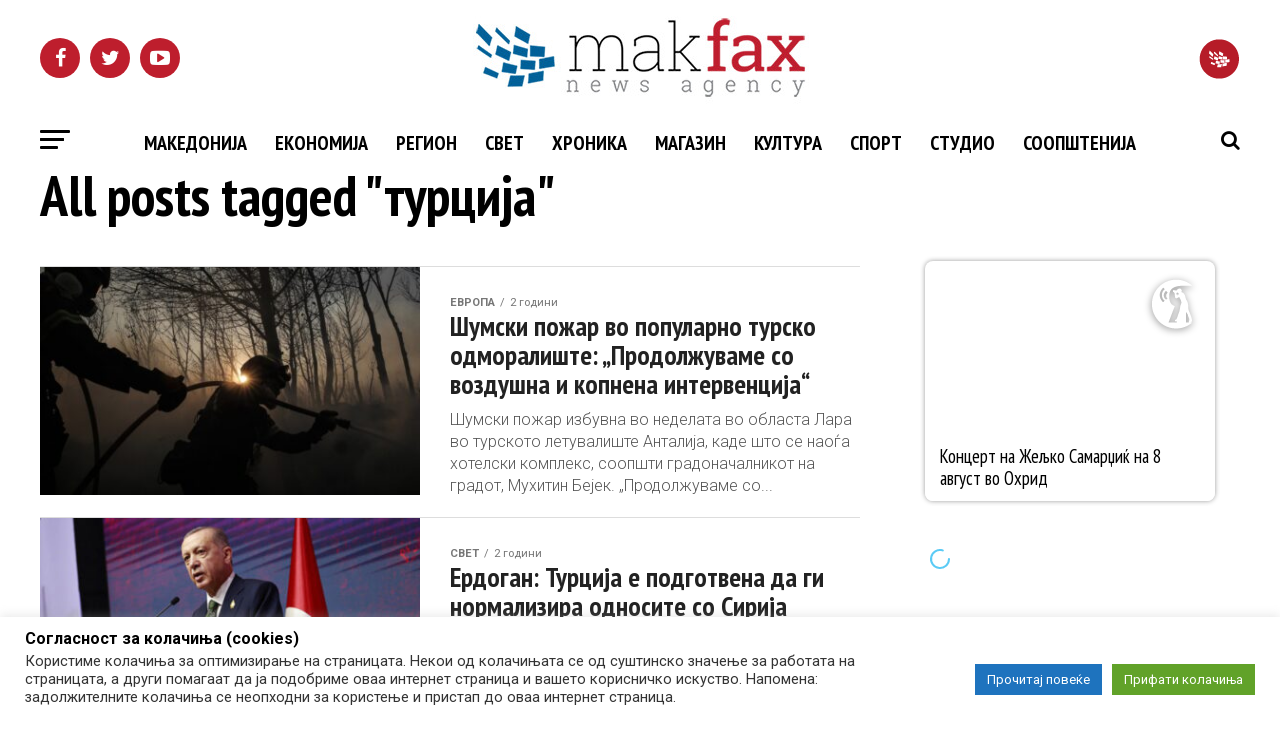

--- FILE ---
content_type: text/html; charset=UTF-8
request_url: https://makfax.com.mk/tag/%D1%82%D1%83%D1%80%D1%86%D0%B8%D1%98%D0%B0/page/15/
body_size: 25489
content:
<!DOCTYPE html>
<html lang="mk-MK" prefix="og: http://ogp.me/ns#">
<head>
<!-- Google tag (gtag.js) -->
<script async src="https://www.googletagmanager.com/gtag/js?id=UA-10874610-1"></script>
<script>
  window.dataLayer = window.dataLayer || [];
  function gtag(){dataLayer.push(arguments);}
  gtag('js', new Date());

  gtag('config', 'UA-10874610-1');
</script>
<!-- Google tag (gtag.js) --> <script async src="https://www.googletagmanager.com/gtag/js?id=G-B3ZH14NTL7"></script> <script>   window.dataLayer = window.dataLayer || [];   function gtag(){dataLayer.push(arguments);}   gtag('js', new Date());   gtag('config', 'G-B3ZH14NTL7'); </script>
<!-- Google Tag Manager -->
<script>(function(w,d,s,l,i){w[l]=w[l]||[];w[l].push({'gtm.start':
new Date().getTime(),event:'gtm.js'});var f=d.getElementsByTagName(s)[0],
j=d.createElement(s),dl=l!='dataLayer'?'&l='+l:'';j.async=true;j.src=
'https://www.googletagmanager.com/gtm.js?id='+i+dl;f.parentNode.insertBefore(j,f);
})(window,document,'script','dataLayer','GTM-PJHF7F5');</script>
<!-- End Google Tag Manager -->
<meta http-equiv="content-type" content="text/html; charset=utf-8" />
<meta charset="UTF-8" >
<meta name="viewport" id="viewport" content="width=device-width, initial-scale=1.0, maximum-scale=1.0, minimum-scale=1.0, user-scalable=no" />
<link rel="pingback" href="https://makfax.com.mk/xmlrpc.php" />
<!-- Old open graph tags were here -->
<!--<div id="fb-root"></div>
<script>/*(function(d, s, id) {
  var js, fjs = d.getElementsByTagName(s)[0];
  if (d.getElementById(id)) return;
  js = d.createElement(s); js.id = id;
  js.src = 'https://connect.facebook.net/en_US/sdk.js#xfbml=1&version=v2.11&appId=1842446609404853';
  fjs.parentNode.insertBefore(js, fjs);
}(document, 'script', 'facebook-jssdk'));*/</script>-->
<title>турција - Page 15 of 33</title>

<!-- This site is optimized with the Yoast SEO plugin v8.4 - https://yoast.com/wordpress/plugins/seo/ -->
<link rel="canonical" href="https://makfax.com.mk/tag/%d1%82%d1%83%d1%80%d1%86%d0%b8%d1%98%d0%b0/page/15/" />
<link rel="prev" href="https://makfax.com.mk/tag/%d1%82%d1%83%d1%80%d1%86%d0%b8%d1%98%d0%b0/page/14/" />
<link rel="next" href="https://makfax.com.mk/tag/%d1%82%d1%83%d1%80%d1%86%d0%b8%d1%98%d0%b0/page/16/" />
<meta property="og:locale" content="mk_MK" />
<meta property="og:type" content="object" />
<meta property="og:title" content="турција - Page 15 of 33" />
<meta property="og:url" content="https://makfax.com.mk/tag/%d1%82%d1%83%d1%80%d1%86%d0%b8%d1%98%d0%b0/" />
<meta property="og:site_name" content="МАКФАКС" />
<meta property="fb:app_id" content="261395754717432" />
<meta property="og:image" content="https://makfax.com.mk/wp-content/uploads/2018/10/makfax_FB_slika-share-01.png" />
<meta property="og:image:secure_url" content="https://makfax.com.mk/wp-content/uploads/2018/10/makfax_FB_slika-share-01.png" />
<meta property="og:image:width" content="1200" />
<meta property="og:image:height" content="630" />
<meta name="twitter:card" content="summary" />
<meta name="twitter:title" content="турција - Page 15 of 33" />
<meta name="twitter:site" content="@makfax" />
<meta name="twitter:image" content="https://makfax.com.mk/wp-content/uploads/2018/10/makfax_FB_slika-share-01.png" />
<script type='application/ld+json'>{"@context":"https:\/\/schema.org","@type":"Organization","url":"https:\/\/makfax.com.mk\/","sameAs":["https:\/\/www.facebook.com\/makfax","https:\/\/twitter.com\/makfax"],"@id":"https:\/\/makfax.com.mk\/#organization","name":"\u041c\u0430\u043a\u0444\u0430\u043a\u0441","logo":"http:\/\/makfax.com.mk\/wp-content\/uploads\/2017\/05\/cropped-icon_512x512.png"}</script>
<!-- / Yoast SEO plugin. -->

<link rel='dns-prefetch' href='//fonts.googleapis.com' />
<link rel='dns-prefetch' href='//s.w.org' />
<link rel="alternate" type="application/rss+xml" title="МАКФАКС &raquo; Фид" href="https://makfax.com.mk/feed/" />
<link rel="alternate" type="application/rss+xml" title="МАКФАКС &raquo; фидови за коментари" href="https://makfax.com.mk/comments/feed/" />
<link rel="alternate" type="application/rss+xml" title="МАКФАКС &raquo; турција Фид за ознаки" href="https://makfax.com.mk/tag/%d1%82%d1%83%d1%80%d1%86%d0%b8%d1%98%d0%b0/feed/" />
		<script type="text/javascript">
			window._wpemojiSettings = {"baseUrl":"https:\/\/s.w.org\/images\/core\/emoji\/2.3\/72x72\/","ext":".png","svgUrl":"https:\/\/s.w.org\/images\/core\/emoji\/2.3\/svg\/","svgExt":".svg","source":{"concatemoji":"https:\/\/makfax.com.mk\/wp-includes\/js\/wp-emoji-release.min.js"}};
			!function(t,a,e){var r,i,n,o=a.createElement("canvas"),l=o.getContext&&o.getContext("2d");function c(t){var e=a.createElement("script");e.src=t,e.defer=e.type="text/javascript",a.getElementsByTagName("head")[0].appendChild(e)}for(n=Array("flag","emoji4"),e.supports={everything:!0,everythingExceptFlag:!0},i=0;i<n.length;i++)e.supports[n[i]]=function(t){var e,a=String.fromCharCode;if(!l||!l.fillText)return!1;switch(l.clearRect(0,0,o.width,o.height),l.textBaseline="top",l.font="600 32px Arial",t){case"flag":return(l.fillText(a(55356,56826,55356,56819),0,0),e=o.toDataURL(),l.clearRect(0,0,o.width,o.height),l.fillText(a(55356,56826,8203,55356,56819),0,0),e===o.toDataURL())?!1:(l.clearRect(0,0,o.width,o.height),l.fillText(a(55356,57332,56128,56423,56128,56418,56128,56421,56128,56430,56128,56423,56128,56447),0,0),e=o.toDataURL(),l.clearRect(0,0,o.width,o.height),l.fillText(a(55356,57332,8203,56128,56423,8203,56128,56418,8203,56128,56421,8203,56128,56430,8203,56128,56423,8203,56128,56447),0,0),e!==o.toDataURL());case"emoji4":return l.fillText(a(55358,56794,8205,9794,65039),0,0),e=o.toDataURL(),l.clearRect(0,0,o.width,o.height),l.fillText(a(55358,56794,8203,9794,65039),0,0),e!==o.toDataURL()}return!1}(n[i]),e.supports.everything=e.supports.everything&&e.supports[n[i]],"flag"!==n[i]&&(e.supports.everythingExceptFlag=e.supports.everythingExceptFlag&&e.supports[n[i]]);e.supports.everythingExceptFlag=e.supports.everythingExceptFlag&&!e.supports.flag,e.DOMReady=!1,e.readyCallback=function(){e.DOMReady=!0},e.supports.everything||(r=function(){e.readyCallback()},a.addEventListener?(a.addEventListener("DOMContentLoaded",r,!1),t.addEventListener("load",r,!1)):(t.attachEvent("onload",r),a.attachEvent("onreadystatechange",function(){"complete"===a.readyState&&e.readyCallback()})),(r=e.source||{}).concatemoji?c(r.concatemoji):r.wpemoji&&r.twemoji&&(c(r.twemoji),c(r.wpemoji)))}(window,document,window._wpemojiSettings);
		</script>
		<style type="text/css">
img.wp-smiley,
img.emoji {
	display: inline !important;
	border: none !important;
	box-shadow: none !important;
	height: 1em !important;
	width: 1em !important;
	margin: 0 .07em !important;
	vertical-align: -0.1em !important;
	background: none !important;
	padding: 0 !important;
}
</style>
<link rel='stylesheet' id='sgjvsscrollerstyle-css'  href='https://makfax.com.mk/wp-content/plugins/jquery-vertical-scroller/sgjvs_stylesheet.css' type='text/css' media='all' />
<link rel='stylesheet' id='vg.postslider-css'  href='https://makfax.com.mk/wp-content/plugins/vg-postslider/includes/css/postslider.css' type='text/css' media='all' />
<link rel='stylesheet' id='cmg-gnews-styles-css'  href='https://makfax.com.mk/wp-content/plugins/cmg-wp-google-news/assets/cmg-wp-gnews-styles.css' type='text/css' media='all' />
<link rel='stylesheet' id='cookie-law-info-css'  href='https://makfax.com.mk/wp-content/plugins/cookie-law-info/public/css/cookie-law-info-public.css' type='text/css' media='all' />
<link rel='stylesheet' id='cookie-law-info-gdpr-css'  href='https://makfax.com.mk/wp-content/plugins/cookie-law-info/public/css/cookie-law-info-gdpr.css' type='text/css' media='all' />
<link rel='stylesheet' id='fbjk-style-css'  href='https://makfax.com.mk/wp-content/plugins/fb-live-video-autoembed/css/style.css' type='text/css' media='all' />
<link rel='stylesheet' id='wordpress-popular-posts-css-css'  href='https://makfax.com.mk/wp-content/plugins/wordpress-popular-posts/public/css/wpp.css' type='text/css' media='all' />
<link rel='stylesheet' id='wpfront-scroll-top-css'  href='https://makfax.com.mk/wp-content/plugins/wpfront-scroll-top/css/wpfront-scroll-top.min.css' type='text/css' media='all' />
<link rel='stylesheet' id='mvp-custom-style-css'  href='https://makfax.com.mk/wp-content/themes/zox-news/style.css' type='text/css' media='all' />
<style id='mvp-custom-style-inline-css' type='text/css'>


#mvp-wallpaper {
	background: url() no-repeat 50% 0;
	}

#mvp-foot-copy a {
	color: #3aa8e7;
	}

#mvp-content-main p a,
.mvp-post-add-main p a {
	box-shadow: inset 0 -4px 0 #3aa8e7;
	}

#mvp-content-main p a:hover,
.mvp-post-add-main p a:hover {
	background: #3aa8e7;
	}

a,
a:visited,
.post-info-name a,
.woocommerce .woocommerce-breadcrumb a {
	color: #be1e2d;
	}

#mvp-side-wrap a:hover {
	color: #be1e2d;
	}

.mvp-fly-top:hover,
.mvp-vid-box-wrap,
ul.mvp-soc-mob-list li.mvp-soc-mob-com {
	background: #3aa8e7;
	}

nav.mvp-fly-nav-menu ul li.menu-item-has-children:after,
.mvp-feat1-left-wrap span.mvp-cd-cat,
.mvp-widget-feat1-top-story span.mvp-cd-cat,
.mvp-widget-feat2-left-cont span.mvp-cd-cat,
.mvp-widget-dark-feat span.mvp-cd-cat,
.mvp-widget-dark-sub span.mvp-cd-cat,
.mvp-vid-wide-text span.mvp-cd-cat,
.mvp-feat2-top-text span.mvp-cd-cat,
.mvp-feat3-main-story span.mvp-cd-cat,
.mvp-feat3-sub-text span.mvp-cd-cat,
.mvp-feat4-main-text span.mvp-cd-cat,
.woocommerce-message:before,
.woocommerce-info:before,
.woocommerce-message:before {
	color: #3aa8e7;
	}

#searchform input,
.mvp-authors-name {
	border-bottom: 1px solid #3aa8e7;
	}

.mvp-fly-top:hover {
	border-top: 1px solid #3aa8e7;
	border-left: 1px solid #3aa8e7;
	border-bottom: 1px solid #3aa8e7;
	}

.woocommerce .widget_price_filter .ui-slider .ui-slider-handle,
.woocommerce #respond input#submit.alt,
.woocommerce a.button.alt,
.woocommerce button.button.alt,
.woocommerce input.button.alt,
.woocommerce #respond input#submit.alt:hover,
.woocommerce a.button.alt:hover,
.woocommerce button.button.alt:hover,
.woocommerce input.button.alt:hover {
	background-color: #3aa8e7;
	}

.woocommerce-error,
.woocommerce-info,
.woocommerce-message {
	border-top-color: #3aa8e7;
	}

ul.mvp-feat1-list-buts li.active span.mvp-feat1-list-but,
span.mvp-widget-home-title,
span.mvp-post-cat,
span.mvp-feat1-pop-head {
	background: #be1e2d;
	}

.woocommerce span.onsale {
	background-color: #be1e2d;
	}

.mvp-widget-feat2-side-more-but,
.woocommerce .star-rating span:before,
span.mvp-prev-next-label,
.mvp-cat-date-wrap .sticky {
	color: #be1e2d !important;
	}

#mvp-main-nav-top,
#mvp-fly-wrap,
.mvp-soc-mob-right,
#mvp-main-nav-small-cont {
	background: #000000;
	}

#mvp-main-nav-small .mvp-fly-but-wrap span,
#mvp-main-nav-small .mvp-search-but-wrap span,
.mvp-nav-top-left .mvp-fly-but-wrap span,
#mvp-fly-wrap .mvp-fly-but-wrap span {
	background: #555555;
	}

.mvp-nav-top-right .mvp-nav-search-but,
span.mvp-fly-soc-head,
.mvp-soc-mob-right i,
#mvp-main-nav-small span.mvp-nav-search-but,
#mvp-main-nav-small .mvp-nav-menu ul li a  {
	color: #555555;
	}

#mvp-main-nav-small .mvp-nav-menu ul li.menu-item-has-children a:after {
	border-color: #555555 transparent transparent transparent;
	}

#mvp-nav-top-wrap span.mvp-nav-search-but:hover,
#mvp-main-nav-small span.mvp-nav-search-but:hover {
	color: #3aa8e7;
	}

#mvp-nav-top-wrap .mvp-fly-but-wrap:hover span,
#mvp-main-nav-small .mvp-fly-but-wrap:hover span,
span.mvp-woo-cart-num:hover {
	background: #3aa8e7;
	}

#mvp-main-nav-bot-cont {
	background: #ffffff;
	}

#mvp-nav-bot-wrap .mvp-fly-but-wrap span,
#mvp-nav-bot-wrap .mvp-search-but-wrap span {
	background: #000000;
	}

#mvp-nav-bot-wrap span.mvp-nav-search-but,
#mvp-nav-bot-wrap .mvp-nav-menu ul li a {
	color: #000000;
	}

#mvp-nav-bot-wrap .mvp-nav-menu ul li.menu-item-has-children a:after {
	border-color: #000000 transparent transparent transparent;
	}

.mvp-nav-menu ul li:hover a {
	border-bottom: 5px solid #3aa8e7;
	}

#mvp-nav-bot-wrap .mvp-fly-but-wrap:hover span {
	background: #3aa8e7;
	}

#mvp-nav-bot-wrap span.mvp-nav-search-but:hover {
	color: #3aa8e7;
	}

body,
.mvp-feat1-feat-text p,
.mvp-feat2-top-text p,
.mvp-feat3-main-text p,
.mvp-feat3-sub-text p,
#searchform input,
.mvp-author-info-text,
span.mvp-post-excerpt,
.mvp-nav-menu ul li ul.sub-menu li a,
nav.mvp-fly-nav-menu ul li a,
.mvp-ad-label,
span.mvp-feat-caption,
.mvp-post-tags a,
.mvp-post-tags a:visited,
span.mvp-author-box-name a,
#mvp-author-box-text p,
.mvp-post-gallery-text p,
ul.mvp-soc-mob-list li span,
#comments,
h3#reply-title,
h2.comments,
#mvp-foot-copy p,
span.mvp-fly-soc-head,
.mvp-post-tags-header,
span.mvp-prev-next-label,
span.mvp-post-add-link-but,
#mvp-comments-button a,
#mvp-comments-button span.mvp-comment-but-text,
.woocommerce ul.product_list_widget span.product-title,
.woocommerce ul.product_list_widget li a,
.woocommerce #reviews #comments ol.commentlist li .comment-text p.meta,
.woocommerce div.product p.price,
.woocommerce div.product p.price ins,
.woocommerce div.product p.price del,
.woocommerce ul.products li.product .price del,
.woocommerce ul.products li.product .price ins,
.woocommerce ul.products li.product .price,
.woocommerce #respond input#submit,
.woocommerce a.button,
.woocommerce button.button,
.woocommerce input.button,
.woocommerce .widget_price_filter .price_slider_amount .button,
.woocommerce span.onsale,
.woocommerce-review-link,
#woo-content p.woocommerce-result-count,
.woocommerce div.product .woocommerce-tabs ul.tabs li a,
a.mvp-inf-more-but,
span.mvp-cont-read-but,
span.mvp-cd-cat,
span.mvp-cd-date,
.mvp-feat4-main-text p,
span.mvp-woo-cart-num,
span.mvp-widget-home-title2,
.wp-caption,
#mvp-content-main p.wp-caption-text,
.gallery-caption,
.mvp-post-add-main p.wp-caption-text,
#bbpress-forums,
#bbpress-forums p,
.protected-post-form input,
#mvp-feat6-text p {
	font-family: 'Roboto', sans-serif;
	}

.mvp-blog-story-text p,
span.mvp-author-page-desc,
#mvp-404 p,
.mvp-widget-feat1-bot-text p,
.mvp-widget-feat2-left-text p,
.mvp-flex-story-text p,
.mvp-search-text p,
#mvp-content-main p,
.mvp-post-add-main p,
.rwp-summary,
.rwp-u-review__comment,
.mvp-feat5-mid-main-text p,
.mvp-feat5-small-main-text p {
	font-family: 'Roboto', sans-serif;
	}

.mvp-nav-menu ul li a,
#mvp-foot-menu ul li a {
	font-family: 'PT Sans Narrow', sans-serif;
	}


.mvp-feat1-sub-text h2,
.mvp-feat1-pop-text h2,
.mvp-feat1-list-text h2,
.mvp-widget-feat1-top-text h2,
.mvp-widget-feat1-bot-text h2,
.mvp-widget-dark-feat-text h2,
.mvp-widget-dark-sub-text h2,
.mvp-widget-feat2-left-text h2,
.mvp-widget-feat2-right-text h2,
.mvp-blog-story-text h2,
.mvp-flex-story-text h2,
.mvp-vid-wide-more-text p,
.mvp-prev-next-text p,
.mvp-related-text,
.mvp-post-more-text p,
h2.mvp-authors-latest a,
.mvp-feat2-bot-text h2,
.mvp-feat3-sub-text h2,
.mvp-feat3-main-text h2,
.mvp-feat4-main-text h2,
.mvp-feat5-text h2,
.mvp-feat5-mid-main-text h2,
.mvp-feat5-small-main-text h2,
.mvp-feat5-mid-sub-text h2,
#mvp-feat6-text h2 {
	font-family: 'PT Sans Narrow', sans-serif;
	}

.mvp-feat2-top-text h2,
.mvp-feat1-feat-text h2,
h1.mvp-post-title,
h1.mvp-post-title-wide,
.mvp-drop-nav-title h4,
#mvp-content-main blockquote p,
.mvp-post-add-main blockquote p,
#mvp-404 h1,
#woo-content h1.page-title,
.woocommerce div.product .product_title,
.woocommerce ul.products li.product h3 {
	font-family: 'PT Sans Narrow', sans-serif;
	}

span.mvp-feat1-pop-head,
.mvp-feat1-pop-text:before,
span.mvp-feat1-list-but,
span.mvp-widget-home-title,
.mvp-widget-feat2-side-more,
span.mvp-post-cat,
span.mvp-page-head,
h1.mvp-author-top-head,
.mvp-authors-name,
#mvp-content-main h1,
#mvp-content-main h2,
#mvp-content-main h3,
#mvp-content-main h4,
#mvp-content-main h5,
#mvp-content-main h6,
.woocommerce .related h2,
.woocommerce div.product .woocommerce-tabs .panel h2,
.woocommerce div.product .product_title,
.mvp-feat5-side-list .mvp-feat1-list-img:after {
	font-family: 'Roboto', sans-serif;
	}

	

	.mvp-nav-links {
		display: none;
		}
		
</style>
<link rel='stylesheet' id='fontawesome-child-css'  href='https://makfax.com.mk/wp-content/themes/zox-news-child/font-awesome/css/font-awesome.css' type='text/css' media='all' />
<link rel='stylesheet' id='mvp-custom-child-style-css'  href='https://makfax.com.mk/wp-content/themes/zox-news-child/style.css' type='text/css' media='all' />
<link rel='stylesheet' id='mvp-reset-css'  href='https://makfax.com.mk/wp-content/themes/zox-news/css/reset.css' type='text/css' media='all' />
<link rel='stylesheet' id='fontawesome-css'  href='https://makfax.com.mk/wp-content/themes/zox-news-child/font-awesome/css/font-awesome.css' type='text/css' media='all' />
<link rel='stylesheet' id='mvp-fonts-css'  href='//fonts.googleapis.com/css?family=Advent+Pro%3A700%26subset%3Dlatin%2Clatin-ext%2Ccyrillic%2Ccyrillic-ext%2Cgreek-ext%2Cgreek%2Cvietnamese%7COpen+Sans%3A700%26subset%3Dlatin%2Clatin-ext%2Ccyrillic%2Ccyrillic-ext%2Cgreek-ext%2Cgreek%2Cvietnamese%7CAnton%3A400%26subset%3Dlatin%2Clatin-ext%2Ccyrillic%2Ccyrillic-ext%2Cgreek-ext%2Cgreek%2Cvietnamese%7CPT+Sans+Narrow%3A100%2C200%2C300%2C400%2C500%2C600%2C700%2C800%2C900%26subset%3Dlatin%2Clatin-ext%2Ccyrillic%2Ccyrillic-ext%2Cgreek-ext%2Cgreek%2Cvietnamese%7CPT+Sans+Narrow%3A100%2C200%2C300%2C400%2C500%2C600%2C700%2C800%2C900%26subset%3Dlatin%2Clatin-ext%2Ccyrillic%2Ccyrillic-ext%2Cgreek-ext%2Cgreek%2Cvietnamese%7CRoboto%3A100%2C200%2C300%2C400%2C500%2C600%2C700%2C800%2C900%26subset%3Dlatin%2Clatin-ext%2Ccyrillic%2Ccyrillic-ext%2Cgreek-ext%2Cgreek%2Cvietnamese%7CRoboto%3A100%2C200%2C300%2C400%2C500%2C600%2C700%2C800%2C900%26subset%3Dlatin%2Clatin-ext%2Ccyrillic%2Ccyrillic-ext%2Cgreek-ext%2Cgreek%2Cvietnamese%7CRoboto%3A100%2C200%2C300%2C400%2C500%2C600%2C700%2C800%2C900%26subset%3Dlatin%2Clatin-ext%2Ccyrillic%2Ccyrillic-ext%2Cgreek-ext%2Cgreek%2Cvietnamese%7CPT+Sans+Narrow%3A100%2C200%2C300%2C400%2C500%2C600%2C700%2C800%2C900%26subset%3Dlatin%2Clatin-ext%2Ccyrillic%2Ccyrillic-ext%2Cgreek-ext%2Cgreek%2Cvietnamese' type='text/css' media='all' />
<link rel='stylesheet' id='mvp-media-queries-css'  href='https://makfax.com.mk/wp-content/themes/zox-news/css/media-queries.css' type='text/css' media='all' />
<link rel='stylesheet' id='wpdreams-asl-basic-css'  href='https://makfax.com.mk/wp-content/plugins/ajax-search-lite/css/style.basic.css' type='text/css' media='all' />
<link rel='stylesheet' id='wpdreams-ajaxsearchlite-css'  href='https://makfax.com.mk/wp-content/plugins/ajax-search-lite/css/style-simple-blue.css' type='text/css' media='all' />
<script type='text/javascript' src='https://makfax.com.mk/wp-includes/js/jquery/jquery.js'></script>
<script type='text/javascript' src='https://makfax.com.mk/wp-includes/js/jquery/jquery-migrate.min.js'></script>
<script type='text/javascript' src='https://makfax.com.mk/wp-content/plugins/jquery-vertical-scroller/scripts/jquery-scroller-v1.min.js'></script>
<script type='text/javascript' src='https://makfax.com.mk/wp-content/plugins/vg-postslider/includes/js/jquery.postslider.js'></script>
<script type='text/javascript'>
/* <![CDATA[ */
var ai_front = {"wp_ai":"4.8.22+2.4.20","insertion_before":"BEFORE","insertion_after":"AFTER","insertion_prepend":"PREPEND CONTENT","insertion_append":"APPEND CONTENT","insertion_replace_content":"REPLACE CONTENT","insertion_replace_element":"REPLACE ELEMENT","cancel":"Cancel","use":"Use","add":"Add","parent":"Parent","cancel_element_selection":"Cancel element selection","select_parent_element":"Select parent element","css_selector":"CSS selector","use_current_selector":"Use current selector","element":"ELEMENT","path":"PATH","selector":"SELECTOR","visible":"VISIBLE","hidden":"HIDDEN"};
/* ]]> */
</script>
<script type='text/javascript' src='https://makfax.com.mk/wp-content/plugins/ad-inserter/includes/js/ai-jquery.js'></script>
<script type='text/javascript'>
function ai_insert(a,f,h){var e=-1!=f.indexOf(":eq")?jQuery(f):document.querySelectorAll(f);Array.prototype.forEach.call(e,function(b,e){selector_string=b.hasAttribute("id")?"#"+b.getAttribute("id"):b.hasAttribute("class")?"."+b.getAttribute("class").replace(RegExp(" ","g"),"."):"";var d=document.createElement("div");d.innerHTML=h;var c=d.getElementsByClassName("ai-selector-counter")[0];null!=c&&(c.innerText=e+1);c=d.getElementsByClassName("ai-debug-name ai-main")[0];if(null!=c){var g="";"before"==
a?g=ai_front.insertion_before:"after"==a?g=ai_front.insertion_after:"prepend"==a?g=ai_front.insertion_prepend:"append"==a?g=ai_front.insertion_append:"replace-content"==a?g=ai_front.insertion_replace_content:"replace-element"==a&&(g=ai_front.insertion_replace_element);c.innerText=g+" "+f+" ("+b.tagName.toLowerCase()+selector_string+")"}c=document.createRange().createContextualFragment(d.innerHTML);"before"==a?b.parentNode.insertBefore(c,b):"after"==a?b.parentNode.insertBefore(c,b.nextSibling):"prepend"==
a?b.insertBefore(c,b.firstChild):"append"==a?b.insertBefore(c,null):"replace-content"==a?b.innerHTML=d.innerHTML:"replace-element"==a&&(b.parentNode.insertBefore(c,b),b.parentNode.removeChild(b))})}
function ai_insert_code(a){function f(a,b){return null==a?!1:a.classList?a.classList.contains(b):-1<(" "+a.className+" ").indexOf(" "+b+" ")}function h(a,b){null!=a&&(a.classList?a.classList.add(b):a.className+=" "+b)}function e(a,b){null!=a&&(a.classList?a.classList.remove(b):a.className=a.className.replace(new RegExp("(^|\\b)"+b.split(" ").join("|")+"(\\b|$)","gi")," "))}var b=!!(a.offsetWidth||a.offsetHeight||a.getClientRects().length);a.getAttribute("data-block");if(b){b=a.getAttribute("data-code");
var k=a.getAttribute("data-insertion"),d=a.getAttribute("data-selector");null!=b&&(null!=k&&null!=d?document.querySelectorAll(d).length&&(ai_insert(k,d,b64d(b)),e(a,"ai-viewports")):(b=document.createRange().createContextualFragment(b64d(b)),a.parentNode.insertBefore(b,a.nextSibling),e(a,"ai-viewports")))}else b=a.previousElementSibling,f(b,"ai-debug-bar")&&f(b,"ai-debug-script")&&(e(b,"ai-debug-script"),h(b,"ai-debug-viewport-invisible")),e(a,"ai-viewports")}
function b64e(a){return btoa(encodeURIComponent(a).replace(/%([0-9A-F]{2})/g,function(a,h){return String.fromCharCode("0x"+h)}))}function b64d(a){return decodeURIComponent(atob(a).split("").map(function(a){return"%"+("00"+a.charCodeAt(0).toString(16)).slice(-2)}).join(""))};
</script>
<script type='text/javascript'>
/* <![CDATA[ */
var Cli_Data = {"nn_cookie_ids":[],"cookielist":[],"non_necessary_cookies":[],"ccpaEnabled":"","ccpaRegionBased":"","ccpaBarEnabled":"","strictlyEnabled":["necessary","obligatoire"],"ccpaType":"gdpr","js_blocking":"1","custom_integration":"","triggerDomRefresh":"","secure_cookies":""};
var cli_cookiebar_settings = {"animate_speed_hide":"500","animate_speed_show":"500","background":"#FFF","border":"#b1a6a6c2","border_on":"","button_1_button_colour":"#61a229","button_1_button_hover":"#4e8221","button_1_link_colour":"#fff","button_1_as_button":"1","button_1_new_win":"","button_2_button_colour":"#1e73be","button_2_button_hover":"#185c98","button_2_link_colour":"#ffffff","button_2_as_button":"1","button_2_hidebar":"","button_3_button_colour":"#dedfe0","button_3_button_hover":"#b2b2b3","button_3_link_colour":"#333333","button_3_as_button":"1","button_3_new_win":"","button_4_button_colour":"#dedfe0","button_4_button_hover":"#b2b2b3","button_4_link_colour":"#333333","button_4_as_button":"1","button_7_button_colour":"#61a229","button_7_button_hover":"#4e8221","button_7_link_colour":"#fff","button_7_as_button":"1","button_7_new_win":"","font_family":"inherit","header_fix":"","notify_animate_hide":"1","notify_animate_show":"","notify_div_id":"#cookie-law-info-bar","notify_position_horizontal":"right","notify_position_vertical":"bottom","scroll_close":"","scroll_close_reload":"","accept_close_reload":"","reject_close_reload":"","showagain_tab":"","showagain_background":"#fff","showagain_border":"#000","showagain_div_id":"#cookie-law-info-again","showagain_x_position":"100px","text":"#333333","show_once_yn":"","show_once":"10000","logging_on":"","as_popup":"","popup_overlay":"1","bar_heading_text":"\u0421\u043e\u0433\u043b\u0430\u0441\u043d\u043e\u0441\u0442 \u0437\u0430 \u043a\u043e\u043b\u0430\u0447\u0438\u045a\u0430 (cookies)","cookie_bar_as":"banner","popup_showagain_position":"bottom-right","widget_position":"left"};
var log_object = {"ajax_url":"https:\/\/makfax.com.mk\/wp-admin\/admin-ajax.php"};
/* ]]> */
</script>
<script type='text/javascript' src='https://makfax.com.mk/wp-content/plugins/cookie-law-info/public/js/cookie-law-info-public.js'></script>
<script type='text/javascript'>
/* <![CDATA[ */
var fbjk_fbinit_localize = {"appid":"325505894613008"};
/* ]]> */
</script>
<script type='text/javascript' src='https://makfax.com.mk/wp-content/plugins/fb-live-video-autoembed/js/fbinit.js'></script>
<link rel='https://api.w.org/' href='https://makfax.com.mk/wp-json/' />
<link rel="EditURI" type="application/rsd+xml" title="RSD" href="https://makfax.com.mk/xmlrpc.php?rsd" />
<link rel="wlwmanifest" type="application/wlwmanifest+xml" href="https://makfax.com.mk/wp-includes/wlwmanifest.xml" /> 
<meta name="generator" content="WordPress 4.8.22" />
<style>img.lazyload,img.lazyloading{
background-color: rgba(0,0,0,0);
 background-image: url('https://makfax.com.mk/wp-content/plugins/lazy-load-optimizer/assets/frontend/img/50x50-loader.gif');
            background-repeat: no-repeat;
            background-position: 50% 50%;
            background-size: 30px;
opacity: 0.001; 
}
img.lazyload, img.lazyloaded {
opacity: 1;
-webkit-transition:opacity 300ms;
-moz-transition: opacity 300ms;
-ms-transition: opacity 300ms;
-o-transition: opacity 300ms;
transition: opacity 300ms;
}
iframe.lazyload, iframe.lazyloading{
display: block;
background-color: rgba(0,0,0,0);
 background-image: url('https://makfax.com.mk/wp-content/plugins/lazy-load-optimizer/assets/frontend/img/50x50-loader.gif');
            background-repeat: no-repeat;
            background-position: 50% 50%;
            background-size: 30px;
}
</style>                <style>
                    
					div[id*='ajaxsearchlitesettings'].searchsettings .asl_option_inner label {
						font-size: 0px !important;
						color: rgba(0, 0, 0, 0);
					}
					div[id*='ajaxsearchlitesettings'].searchsettings .asl_option_inner label:after {
						font-size: 11px !important;
						position: absolute;
						top: 0;
						left: 0;
						z-index: 1;
					}
					.asl_w_container {
						width: 100%;
						margin: 20px 0px 20px 0px;
						min-width: 200px;
					}
					div[id*='ajaxsearchlite'].asl_m {
						width: 100%;
					}
					div[id*='ajaxsearchliteres'].wpdreams_asl_results div.resdrg span.highlighted {
						font-weight: bold;
						color: rgba(217, 49, 43, 1);
						background-color: rgba(238, 238, 238, 1);
					}
					div[id*='ajaxsearchliteres'].wpdreams_asl_results .results img.asl_image {
						width: 70px;
						height: 70px;
						object-fit: cover;
					}
					div.asl_r .results {
						max-height: none;
					}
				
						div.asl_r.asl_w.vertical .results .item::after {
							display: block;
							position: absolute;
							bottom: 0;
							content: '';
							height: 1px;
							width: 100%;
							background: #D8D8D8;
						}
						div.asl_r.asl_w.vertical .results .item.asl_last_item::after {
							display: none;
						}
					                </style>
                <link rel="icon" href="https://makfax.com.mk/wp-content/uploads/2020/07/cropped-New-Favicons-Mediumi-01-32x32.png" sizes="32x32" />
<link rel="icon" href="https://makfax.com.mk/wp-content/uploads/2020/07/cropped-New-Favicons-Mediumi-01-192x192.png" sizes="192x192" />
<link rel="apple-touch-icon-precomposed" href="https://makfax.com.mk/wp-content/uploads/2020/07/cropped-New-Favicons-Mediumi-01-180x180.png" />
<meta name="msapplication-TileImage" content="https://makfax.com.mk/wp-content/uploads/2020/07/cropped-New-Favicons-Mediumi-01-270x270.png" />
		<style type="text/css" id="wp-custom-css">
			/*
Можете да додадете сопствен CSS овде.

Кликнете на иконата за помош за повеќе информации.
*/


body {
    /*max-width: 1200px;
    margin: 0 auto;*/
    background-color: #ffffff;
   
}



#mvp-main-nav-top,
#mvp-main-nav-bot {
    left: 0;
}

#mvp-site-main,
#mvp-main-body-wrap,
.mvp-widget-home {
    background: transparent;
}

#mvp-main-body-wrap, .mvp-widget-home { background: #ffffff;}

#mvp-leader-wrap { z-index: -1 !important;}

.top-sidebar {
    position: relative;
    z-index: 10;
    display: flex;
    flex-direction: column;
    float: right;
    height: 100%;
    padding-left: 10px;
    box-shadow: 0 1px 3px 0 rgba(0, 0, 0, 0.1);
}

.top-sidebar .mvp-side-widget {
    width: auto;
}

.top-sidebar .elfsight-widget {
    margin-top: 30px;
}

.mobile-advertisement {
    display: none;
}

@media (max-width: 575.98px) {

     body { background: #ffffff; }
    .top-sidebar {
        display: none;
        align-items: center;
        float: left;
        width: 100%;
        padding-left: 0;
        box-shadow: none;
        margin-top: 30px;
    }

    .mobile-advertisement {
        display: block;
    }

    #branding-background {
        display: none;
    }
}		</style>
	<style type='text/css'>
.ai-viewport-3                { display: none !important;}
.ai-viewport-2                { display: none !important;}
.ai-viewport-1                { display: inherit !important;}
.ai-viewport-0                { display: none !important;}
@media (min-width: 768px) and (max-width: 979px) {
.ai-viewport-1                { display: none !important;}
.ai-viewport-2                { display: inherit !important;}
}
@media (max-width: 767px) {
.ai-viewport-1                { display: none !important;}
.ai-viewport-3                { display: inherit !important;}
}
</style>
<!-- CUSTOM CODES - BEGIN -->
    <!-- Start Alexa Certify Javascript -->
    <script type="text/javascript">
    _atrk_opts = {
        atrk_acct : "Amrbo1IWNa104B",
        domain    : "makfax.com.mk",
        dynamic   : true
    };
    (function() {
        var as = document.createElement('script');
        as.type = 'text/javascript';
        as.async = true;
        as.src = "https://d31qbv1cthcecs.cloudfront.net/atrk.js";
        var s = document.getElementsByTagName('script')[0];
        s.parentNode.insertBefore(as, s);
    })();
    </script>
    <noscript><img class="lazyload"   src="[data-uri]" data-src="https://d5nxst8fruw4z.cloudfront.net/atrk.gif?account=Amrbo1IWNa104B" style="display:none" height="1" width="1" alt="" /></noscript>
    <!-- End Alexa Certify Javascript -->

     <!--<script type="text/javascript" src="/ads/supermedia/makfax.js"></script>-->
    <script type='text/javascript' src='https://adserver.mk/revive-adserver/www/delivery/spcjs.php?id=4'></script>
    <!-- CUSTOM CODES - END -->
</head>
	<div id="mvp-fly-wrap">
	<div id="mvp-fly-menu-top" class="left relative">
		<div class="mvp-fly-top-out left relative">
			<div class="mvp-fly-top-in">
				<div id="mvp-fly-logo" class="left relative">
											<a href="https://makfax.com.mk/"><img class="lazyload"   src="[data-uri]" data-src="https://makfax.com.mk/wp-content/uploads/2022/08/makfax_logo_60-px-high-bez-NA-2.jpg" alt="МАКФАКС" data-rjs="2" /></a>
									</div><!--mvp-fly-logo-->
			</div><!--mvp-fly-top-in-->
			<div class="mvp-fly-but-wrap mvp-fly-but-menu mvp-fly-but-click">
				<span></span>
				<span></span>
				<span></span>
				<span></span>
			</div><!--mvp-fly-but-wrap-->
		</div><!--mvp-fly-top-out-->
	</div><!--mvp-fly-menu-top-->
	<div id="mvp-fly-menu-wrap">
		<nav class="mvp-fly-nav-menu left relative">
			<div class="menu-main-menu-container"><ul id="menu-main-menu" class="menu"><li id="menu-item-6011" class="menu-item menu-item-type-taxonomy menu-item-object-category menu-item-6011"><a href="https://makfax.com.mk/makedonija/">Македонија</a></li>
<li id="menu-item-1213685" class="menu-item menu-item-type-taxonomy menu-item-object-category menu-item-1213685"><a href="https://makfax.com.mk/ekonomija/">Економија</a></li>
<li id="menu-item-1213683" class="menu-item menu-item-type-taxonomy menu-item-object-category menu-item-1213683"><a href="https://makfax.com.mk/svet/region/">Регион</a></li>
<li id="menu-item-5987" class="menu-item menu-item-type-taxonomy menu-item-object-category menu-item-5987"><a href="https://makfax.com.mk/svet/">Свет</a></li>
<li id="menu-item-5973" class="menu-item menu-item-type-taxonomy menu-item-object-category menu-item-5973"><a href="https://makfax.com.mk/crna-hronika/">Хроника</a></li>
<li id="menu-item-5976" class="menu-item menu-item-type-taxonomy menu-item-object-category menu-item-5976"><a href="https://makfax.com.mk/zanimlivosti/">Магазин</a></li>
<li id="menu-item-5975" class="menu-item menu-item-type-taxonomy menu-item-object-category menu-item-5975"><a href="https://makfax.com.mk/kultura/">Култура</a></li>
<li id="menu-item-1213686" class="menu-item menu-item-type-taxonomy menu-item-object-category menu-item-1213686"><a href="https://makfax.com.mk/sport/">Спорт</a></li>
<li id="menu-item-1464222" class="menu-item menu-item-type-taxonomy menu-item-object-category menu-item-1464222"><a href="https://makfax.com.mk/studio/">Студио</a></li>
<li id="menu-item-2751890" class="menu-item menu-item-type-taxonomy menu-item-object-category menu-item-2751890"><a href="https://makfax.com.mk/soopstenija/">Соопштенија</a></li>
</ul></div>		</nav>
	</div><!--mvp-fly-menu-wrap-->
	<div id="mvp-fly-soc-wrap">
		<span class="mvp-fly-soc-head"><a href="/kontakt/">Контакт</a></span>
		<ul class="mvp-fly-soc-list left relative">
							<li><a href="https://www.facebook.com/makfax/" target="_blank" class="fa fa-facebook fa-2"></a></li>
										<li><a href="https://twitter.com/makfax?lang=en" target="_blank" class="fa fa-twitter fa-2"></a></li>
																			<li><a href="https://www.youtube.com/channel/UCQEmBvv767wbf1bqR1MkZaA/videos" target="_blank" class="fa fa-youtube-play fa-2"></a></li>
											</ul>
	</div><!--mvp-fly-soc-wrap-->
</div><!--mvp-fly-wrap-->	<div id="mvp-site" class="left relative">
		<div id="mvp-search-wrap">
			<div id="mvp-search-box">
				<div class="asl_w_container asl_w_container_1">
	<div id='ajaxsearchlite1'
		 data-id="1"
		 data-instance="1"
		 class="asl_w asl_m asl_m_1 asl_m_1_1">
		<div class="probox">

	
	<div class='prosettings' style='display:none;' data-opened=0>
				<div class='innericon'>
			<svg version="1.1" xmlns="http://www.w3.org/2000/svg" xmlns:xlink="http://www.w3.org/1999/xlink" x="0px" y="0px" width="22" height="22" viewBox="0 0 512 512" enable-background="new 0 0 512 512" xml:space="preserve">
					<polygon transform = "rotate(90 256 256)" points="142.332,104.886 197.48,50 402.5,256 197.48,462 142.332,407.113 292.727,256 "/>
				</svg>
		</div>
	</div>

	
	
	<div class='proinput'>
        <form role="search" action='#' autocomplete="off"
			  aria-label="Search form">
			<input aria-label="Search input"
				   type='search' class='orig'
				   tabindex="0"
				   name='phrase'
				   placeholder='Пребарај..'
				   value=''
				   autocomplete="off"/>
			<input aria-label="Search autocomplete input"
				   type='text'
				   class='autocomplete'
				   tabindex="-1"
				   name='phrase'
				   value=''
				   autocomplete="off" disabled/>
			<input type='submit' value="Start search" style='width:0; height: 0; visibility: hidden;'>
		</form>
	</div>

	
	
	<button class='promagnifier' tabindex="0" aria-label="Search magnifier button">
				<span class='innericon' style="display:block;">
			<svg version="1.1" xmlns="http://www.w3.org/2000/svg" xmlns:xlink="http://www.w3.org/1999/xlink" x="0px" y="0px" width="22" height="22" viewBox="0 0 512 512" enable-background="new 0 0 512 512" xml:space="preserve">
					<path d="M460.355,421.59L353.844,315.078c20.041-27.553,31.885-61.437,31.885-98.037
						C385.729,124.934,310.793,50,218.686,50C126.58,50,51.645,124.934,51.645,217.041c0,92.106,74.936,167.041,167.041,167.041
						c34.912,0,67.352-10.773,94.184-29.158L419.945,462L460.355,421.59z M100.631,217.041c0-65.096,52.959-118.056,118.055-118.056
						c65.098,0,118.057,52.959,118.057,118.056c0,65.096-52.959,118.056-118.057,118.056C153.59,335.097,100.631,282.137,100.631,217.041
						z"/>
				</svg>
		</span>
	</button>

	
	
	<div class='proloading'>

		<div class="asl_loader"><div class="asl_loader-inner asl_simple-circle"></div></div>

			</div>

			<div class='proclose'>
			<svg version="1.1" xmlns="http://www.w3.org/2000/svg" xmlns:xlink="http://www.w3.org/1999/xlink" x="0px"
				 y="0px"
				 width="12" height="12" viewBox="0 0 512 512" enable-background="new 0 0 512 512"
				 xml:space="preserve">
				<polygon points="438.393,374.595 319.757,255.977 438.378,137.348 374.595,73.607 255.995,192.225 137.375,73.622 73.607,137.352 192.246,255.983 73.622,374.625 137.352,438.393 256.002,319.734 374.652,438.378 "/>
			</svg>
		</div>
	
	
</div>	</div>
	<div class='asl_data_container' style="display:none !important;">
		<div class="asl_init_data wpdreams_asl_data_ct"
	 style="display:none !important;"
	 id="asl_init_id_1"
	 data-asl-id="1"
	 data-asl-instance="1"
	 data-asldata="[base64]"></div>	<div id="asl_hidden_data">
		<svg style="position:absolute" height="0" width="0">
			<filter id="aslblur">
				<feGaussianBlur in="SourceGraphic" stdDeviation="4"/>
			</filter>
		</svg>
		<svg style="position:absolute" height="0" width="0">
			<filter id="no_aslblur"></filter>
		</svg>
	</div>
	</div>

	<div id='ajaxsearchliteres1'
	 class='vertical wpdreams_asl_results asl_w asl_r asl_r_1 asl_r_1_1'>

	
	<div class="results">

		
		<div class="resdrg">
		</div>

		
	</div>

	
	
</div>

	<div id='__original__ajaxsearchlitesettings1'
		 data-id="1"
		 class="searchsettings wpdreams_asl_settings asl_w asl_s asl_s_1">
		<form name='options'
	  aria-label="Search settings form"
	  autocomplete = 'off'>

	
	
	<input type="hidden" name="filters_changed" style="display:none;" value="0">
	<input type="hidden" name="filters_initial" style="display:none;" value="1">

	<div class="asl_option_inner hiddend">
		<input type='hidden' name='qtranslate_lang' id='qtranslate_lang1'
			   value='0'/>
	</div>

	
	
	<fieldset class="asl_sett_scroll">
		<legend style="display: none;">Generic selectors</legend>
		<div class="asl_option hiddend" tabindex="0">
			<div class="asl_option_inner">
				<input type="checkbox" value="exact"
					   aria-label="Exact matches only"
					   name="asl_gen[]" />
				<div class="asl_option_checkbox"></div>
			</div>
			<div class="asl_option_label">
				Exact matches only			</div>
		</div>
		<div class="asl_option hiddend" tabindex="0">
			<div class="asl_option_inner">
				<input type="checkbox" value="title"
					   aria-label="Search in title"
					   name="asl_gen[]"  checked="checked"/>
				<div class="asl_option_checkbox"></div>
			</div>
			<div class="asl_option_label">
				Search in title			</div>
		</div>
		<div class="asl_option hiddend" tabindex="0">
			<div class="asl_option_inner">
				<input type="checkbox" value="content"
					   aria-label="Search in content"
					   name="asl_gen[]" />
				<div class="asl_option_checkbox"></div>
			</div>
			<div class="asl_option_label">
				Search in content			</div>
		</div>
		<div class="asl_option_inner hiddend">
			<input type="checkbox" value="excerpt"
				   aria-label="Search in excerpt"
				   name="asl_gen[]" />
			<div class="asl_option_checkbox"></div>
		</div>
	</fieldset>
	<fieldset class="asl_sett_scroll">
		<legend style="display: none;">Post Type Selectors</legend>
					<div class="asl_option_inner hiddend">
				<input type="checkbox" value="post"
					   aria-label="Hidden option, ignore please"
					   name="customset[]" checked="checked"/>
			</div>
				</fieldset>
	
		<fieldset>
							<legend>Filter by Categories</legend>
						<div class='categoryfilter asl_sett_scroll'>
									<div class="asl_option" tabindex="0">
						<div class="asl_option_inner">
							<input type="checkbox" value="6226"
								   aria-label="Daily news"
								   name="categoryset[]" checked="checked"/>
							<div class="asl_option_checkbox"></div>
						</div>
						<div class="asl_option_label">
							Daily news						</div>
					</div>
										<div class="asl_option" tabindex="0">
						<div class="asl_option_inner">
							<input type="checkbox" value="115"
								   aria-label="Featured"
								   name="categoryset[]" checked="checked"/>
							<div class="asl_option_checkbox"></div>
						</div>
						<div class="asl_option_label">
							Featured						</div>
					</div>
										<div class="asl_option" tabindex="0">
						<div class="asl_option_inner">
							<input type="checkbox" value="40"
								   aria-label="Hitech"
								   name="categoryset[]" checked="checked"/>
							<div class="asl_option_checkbox"></div>
						</div>
						<div class="asl_option_label">
							Hitech						</div>
					</div>
										<div class="asl_option" tabindex="0">
						<div class="asl_option_inner">
							<input type="checkbox" value="10304"
								   aria-label="Newsletter"
								   name="categoryset[]" checked="checked"/>
							<div class="asl_option_checkbox"></div>
						</div>
						<div class="asl_option_label">
							Newsletter						</div>
					</div>
										<div class="asl_option" tabindex="0">
						<div class="asl_option_inner">
							<input type="checkbox" value="8212"
								   aria-label="Uncategorized"
								   name="categoryset[]" checked="checked"/>
							<div class="asl_option_checkbox"></div>
						</div>
						<div class="asl_option_label">
							Uncategorized						</div>
					</div>
										<div class="asl_option" tabindex="0">
						<div class="asl_option_inner">
							<input type="checkbox" value="28"
								   aria-label="Актуелно"
								   name="categoryset[]" checked="checked"/>
							<div class="asl_option_checkbox"></div>
						</div>
						<div class="asl_option_label">
							Актуелно						</div>
					</div>
										<div class="asl_option" tabindex="0">
						<div class="asl_option_inner">
							<input type="checkbox" value="20"
								   aria-label="Анализа"
								   name="categoryset[]" checked="checked"/>
							<div class="asl_option_checkbox"></div>
						</div>
						<div class="asl_option_label">
							Анализа						</div>
					</div>
										<div class="asl_option" tabindex="0">
						<div class="asl_option_inner">
							<input type="checkbox" value="41"
								   aria-label="Анализи"
								   name="categoryset[]" checked="checked"/>
							<div class="asl_option_checkbox"></div>
						</div>
						<div class="asl_option_label">
							Анализи						</div>
					</div>
										<div class="asl_option" tabindex="0">
						<div class="asl_option_inner">
							<input type="checkbox" value="5437"
								   aria-label="Археологија"
								   name="categoryset[]" checked="checked"/>
							<div class="asl_option_checkbox"></div>
						</div>
						<div class="asl_option_label">
							Археологија						</div>
					</div>
										<div class="asl_option" tabindex="0">
						<div class="asl_option_inner">
							<input type="checkbox" value="10340"
								   aria-label="Афера  Банки "
								   name="categoryset[]" checked="checked"/>
							<div class="asl_option_checkbox"></div>
						</div>
						<div class="asl_option_label">
							Афера „Банки“						</div>
					</div>
										<div class="asl_option" tabindex="0">
						<div class="asl_option_inner">
							<input type="checkbox" value="10348"
								   aria-label="Бегството на Груевски"
								   name="categoryset[]" checked="checked"/>
							<div class="asl_option_checkbox"></div>
						</div>
						<div class="asl_option_label">
							Бегството на Груевски						</div>
					</div>
										<div class="asl_option" tabindex="0">
						<div class="asl_option_inner">
							<input type="checkbox" value="21"
								   aria-label="Берзи"
								   name="categoryset[]" checked="checked"/>
							<div class="asl_option_checkbox"></div>
						</div>
						<div class="asl_option_label">
							Берзи						</div>
					</div>
										<div class="asl_option" tabindex="0">
						<div class="asl_option_inner">
							<input type="checkbox" value="36"
								   aria-label="Бизарно"
								   name="categoryset[]" checked="checked"/>
							<div class="asl_option_checkbox"></div>
						</div>
						<div class="asl_option_label">
							Бизарно						</div>
					</div>
										<div class="asl_option" tabindex="0">
						<div class="asl_option_inner">
							<input type="checkbox" value="114"
								   aria-label="Билтен"
								   name="categoryset[]" checked="checked"/>
							<div class="asl_option_checkbox"></div>
						</div>
						<div class="asl_option_label">
							Билтен						</div>
					</div>
										<div class="asl_option" tabindex="0">
						<div class="asl_option_inner">
							<input type="checkbox" value="4"
								   aria-label="Вести"
								   name="categoryset[]" checked="checked"/>
							<div class="asl_option_checkbox"></div>
						</div>
						<div class="asl_option_label">
							Вести						</div>
					</div>
										<div class="asl_option" tabindex="0">
						<div class="asl_option_inner">
							<input type="checkbox" value="11"
								   aria-label="Дијаспора"
								   name="categoryset[]" checked="checked"/>
							<div class="asl_option_checkbox"></div>
						</div>
						<div class="asl_option_label">
							Дијаспора						</div>
					</div>
										<div class="asl_option" tabindex="0">
						<div class="asl_option_inner">
							<input type="checkbox" value="25"
								   aria-label="Домашен"
								   name="categoryset[]" checked="checked"/>
							<div class="asl_option_checkbox"></div>
						</div>
						<div class="asl_option_label">
							Домашен						</div>
					</div>
										<div class="asl_option" tabindex="0">
						<div class="asl_option_inner">
							<input type="checkbox" value="6"
								   aria-label="Европа"
								   name="categoryset[]" checked="checked"/>
							<div class="asl_option_checkbox"></div>
						</div>
						<div class="asl_option_label">
							Европа						</div>
					</div>
										<div class="asl_option" tabindex="0">
						<div class="asl_option_inner">
							<input type="checkbox" value="35"
								   aria-label="Екологија"
								   name="categoryset[]" checked="checked"/>
							<div class="asl_option_checkbox"></div>
						</div>
						<div class="asl_option_label">
							Екологија						</div>
					</div>
										<div class="asl_option" tabindex="0">
						<div class="asl_option_inner">
							<input type="checkbox" value="16"
								   aria-label="Економија"
								   name="categoryset[]" checked="checked"/>
							<div class="asl_option_checkbox"></div>
						</div>
						<div class="asl_option_label">
							Економија						</div>
					</div>
										<div class="asl_option" tabindex="0">
						<div class="asl_option_inner">
							<input type="checkbox" value="38"
								   aria-label="Естрада"
								   name="categoryset[]" checked="checked"/>
							<div class="asl_option_checkbox"></div>
						</div>
						<div class="asl_option_label">
							Естрада						</div>
					</div>
										<div class="asl_option" tabindex="0">
						<div class="asl_option_inner">
							<input type="checkbox" value="34"
								   aria-label="Забава"
								   name="categoryset[]" checked="checked"/>
							<div class="asl_option_checkbox"></div>
						</div>
						<div class="asl_option_label">
							Забава						</div>
					</div>
										<div class="asl_option" tabindex="0">
						<div class="asl_option_inner">
							<input type="checkbox" value="39"
								   aria-label="Здравје"
								   name="categoryset[]" checked="checked"/>
							<div class="asl_option_checkbox"></div>
						</div>
						<div class="asl_option_label">
							Здравје						</div>
					</div>
										<div class="asl_option" tabindex="0">
						<div class="asl_option_inner">
							<input type="checkbox" value="10311"
								   aria-label="Изборен законик"
								   name="categoryset[]" checked="checked"/>
							<div class="asl_option_checkbox"></div>
						</div>
						<div class="asl_option_label">
							Изборен законик						</div>
					</div>
										<div class="asl_option" tabindex="0">
						<div class="asl_option_inner">
							<input type="checkbox" value="10400"
								   aria-label="Избори  "
								   name="categoryset[]" checked="checked"/>
							<div class="asl_option_checkbox"></div>
						</div>
						<div class="asl_option_label">
							Избори 2019						</div>
					</div>
										<div class="asl_option" tabindex="0">
						<div class="asl_option_inner">
							<input type="checkbox" value="10312"
								   aria-label="Изборни измени"
								   name="categoryset[]" checked="checked"/>
							<div class="asl_option_checkbox"></div>
						</div>
						<div class="asl_option_label">
							Изборни измени						</div>
					</div>
										<div class="asl_option" tabindex="0">
						<div class="asl_option_inner">
							<input type="checkbox" value="33"
								   aria-label="Изложби"
								   name="categoryset[]" checked="checked"/>
							<div class="asl_option_checkbox"></div>
						</div>
						<div class="asl_option_label">
							Изложби						</div>
					</div>
										<div class="asl_option" tabindex="0">
						<div class="asl_option_inner">
							<input type="checkbox" value="6225"
								   aria-label="Интервју Дебата"
								   name="categoryset[]" checked="checked"/>
							<div class="asl_option_checkbox"></div>
						</div>
						<div class="asl_option_label">
							Интервју/Дебата						</div>
					</div>
										<div class="asl_option" tabindex="0">
						<div class="asl_option_inner">
							<input type="checkbox" value="10334"
								   aria-label="Истрага во МНТ"
								   name="categoryset[]" checked="checked"/>
							<div class="asl_option_checkbox"></div>
						</div>
						<div class="asl_option_label">
							Истрага во МНТ						</div>
					</div>
										<div class="asl_option" tabindex="0">
						<div class="asl_option_inner">
							<input type="checkbox" value="6223"
								   aria-label="Истражувања"
								   name="categoryset[]" checked="checked"/>
							<div class="asl_option_checkbox"></div>
						</div>
						<div class="asl_option_label">
							Истражувања						</div>
					</div>
										<div class="asl_option" tabindex="0">
						<div class="asl_option_inner">
							<input type="checkbox" value="29"
								   aria-label="Книги"
								   name="categoryset[]" checked="checked"/>
							<div class="asl_option_checkbox"></div>
						</div>
						<div class="asl_option_label">
							Книги						</div>
					</div>
										<div class="asl_option" tabindex="0">
						<div class="asl_option_inner">
							<input type="checkbox" value="18"
								   aria-label="Компании"
								   name="categoryset[]" checked="checked"/>
							<div class="asl_option_checkbox"></div>
						</div>
						<div class="asl_option_label">
							Компании						</div>
					</div>
										<div class="asl_option" tabindex="0">
						<div class="asl_option_inner">
							<input type="checkbox" value="2355"
								   aria-label="концерти"
								   name="categoryset[]" checked="checked"/>
							<div class="asl_option_checkbox"></div>
						</div>
						<div class="asl_option_label">
							концерти						</div>
					</div>
										<div class="asl_option" tabindex="0">
						<div class="asl_option_inner">
							<input type="checkbox" value="10333"
								   aria-label="Крвав четврток"
								   name="categoryset[]" checked="checked"/>
							<div class="asl_option_checkbox"></div>
						</div>
						<div class="asl_option_label">
							Крвав четврток						</div>
					</div>
										<div class="asl_option" tabindex="0">
						<div class="asl_option_inner">
							<input type="checkbox" value="26"
								   aria-label="Култура"
								   name="categoryset[]" checked="checked"/>
							<div class="asl_option_checkbox"></div>
						</div>
						<div class="asl_option_label">
							Култура						</div>
					</div>
										<div class="asl_option" tabindex="0">
						<div class="asl_option_inner">
							<input type="checkbox" value="10020"
								   aria-label="Локални Избори  "
								   name="categoryset[]" checked="checked"/>
							<div class="asl_option_checkbox"></div>
						</div>
						<div class="asl_option_label">
							Локални Избори 2017						</div>
					</div>
										<div class="asl_option" tabindex="0">
						<div class="asl_option_inner">
							<input type="checkbox" value="8"
								   aria-label="Македонија"
								   name="categoryset[]" checked="checked"/>
							<div class="asl_option_checkbox"></div>
						</div>
						<div class="asl_option_label">
							Македонија						</div>
					</div>
										<div class="asl_option" tabindex="0">
						<div class="asl_option_inner">
							<input type="checkbox" value="19"
								   aria-label="Македонија"
								   name="categoryset[]" checked="checked"/>
							<div class="asl_option_checkbox"></div>
						</div>
						<div class="asl_option_label">
							Македонија						</div>
					</div>
										<div class="asl_option" tabindex="0">
						<div class="asl_option_inner">
							<input type="checkbox" value="30"
								   aria-label="Манифестации"
								   name="categoryset[]" checked="checked"/>
							<div class="asl_option_checkbox"></div>
						</div>
						<div class="asl_option_label">
							Манифестации						</div>
					</div>
										<div class="asl_option" tabindex="0">
						<div class="asl_option_inner">
							<input type="checkbox" value="23"
								   aria-label="Меѓународен"
								   name="categoryset[]" checked="checked"/>
							<div class="asl_option_checkbox"></div>
						</div>
						<div class="asl_option_label">
							Меѓународен						</div>
					</div>
										<div class="asl_option" tabindex="0">
						<div class="asl_option_inner">
							<input type="checkbox" value="13"
								   aria-label="Надворешна политика"
								   name="categoryset[]" checked="checked"/>
							<div class="asl_option_checkbox"></div>
						</div>
						<div class="asl_option_label">
							Надворешна политика						</div>
					</div>
										<div class="asl_option" tabindex="0">
						<div class="asl_option_inner">
							<input type="checkbox" value="27"
								   aria-label="Настани"
								   name="categoryset[]" checked="checked"/>
							<div class="asl_option_checkbox"></div>
						</div>
						<div class="asl_option_label">
							Настани						</div>
					</div>
										<div class="asl_option" tabindex="0">
						<div class="asl_option_inner">
							<input type="checkbox" value="37"
								   aria-label="Наука"
								   name="categoryset[]" checked="checked"/>
							<div class="asl_option_checkbox"></div>
						</div>
						<div class="asl_option_label">
							Наука						</div>
					</div>
										<div class="asl_option" tabindex="0">
						<div class="asl_option_inner">
							<input type="checkbox" value="14"
								   aria-label="Општество"
								   name="categoryset[]" checked="checked"/>
							<div class="asl_option_checkbox"></div>
						</div>
						<div class="asl_option_label">
							Општество						</div>
					</div>
										<div class="asl_option" tabindex="0">
						<div class="asl_option_inner">
							<input type="checkbox" value="10301"
								   aria-label="Патни трошоци"
								   name="categoryset[]" checked="checked"/>
							<div class="asl_option_checkbox"></div>
						</div>
						<div class="asl_option_label">
							Патни трошоци						</div>
					</div>
										<div class="asl_option" tabindex="0">
						<div class="asl_option_inner">
							<input type="checkbox" value="12"
								   aria-label="Политика"
								   name="categoryset[]" checked="checked"/>
							<div class="asl_option_checkbox"></div>
						</div>
						<div class="asl_option_label">
							Политика						</div>
					</div>
										<div class="asl_option" tabindex="0">
						<div class="asl_option_inner">
							<input type="checkbox" value="24"
								   aria-label="Популарно"
								   name="categoryset[]" checked="checked"/>
							<div class="asl_option_checkbox"></div>
						</div>
						<div class="asl_option_label">
							Популарно						</div>
					</div>
										<div class="asl_option" tabindex="0">
						<div class="asl_option_inner">
							<input type="checkbox" value="10318"
								   aria-label="Претепано Бебе"
								   name="categoryset[]" checked="checked"/>
							<div class="asl_option_checkbox"></div>
						</div>
						<div class="asl_option_label">
							Претепано Бебе						</div>
					</div>
										<div class="asl_option" tabindex="0">
						<div class="asl_option_inner">
							<input type="checkbox" value="6224"
								   aria-label="Проверка со факти"
								   name="categoryset[]" checked="checked"/>
							<div class="asl_option_checkbox"></div>
						</div>
						<div class="asl_option_label">
							Проверка со факти						</div>
					</div>
										<div class="asl_option" tabindex="0">
						<div class="asl_option_inner">
							<input type="checkbox" value="12627"
								   aria-label="РЕ Балканкан"
								   name="categoryset[]" checked="checked"/>
							<div class="asl_option_checkbox"></div>
						</div>
						<div class="asl_option_label">
							РЕ-Балканкан						</div>
					</div>
										<div class="asl_option" tabindex="0">
						<div class="asl_option_inner">
							<input type="checkbox" value="12636"
								   aria-label="РЕ Дигитал"
								   name="categoryset[]" checked="checked"/>
							<div class="asl_option_checkbox"></div>
						</div>
						<div class="asl_option_label">
							РЕ-Дигитал						</div>
					</div>
										<div class="asl_option" tabindex="0">
						<div class="asl_option_inner">
							<input type="checkbox" value="12634"
								   aria-label="РЕ Заговор"
								   name="categoryset[]" checked="checked"/>
							<div class="asl_option_checkbox"></div>
						</div>
						<div class="asl_option_label">
							РЕ-Заговор						</div>
					</div>
										<div class="asl_option" tabindex="0">
						<div class="asl_option_inner">
							<input type="checkbox" value="12635"
								   aria-label="РЕ Здрави навики"
								   name="categoryset[]" checked="checked"/>
							<div class="asl_option_checkbox"></div>
						</div>
						<div class="asl_option_label">
							РЕ-Здрави навики						</div>
					</div>
										<div class="asl_option" tabindex="0">
						<div class="asl_option_inner">
							<input type="checkbox" value="12632"
								   aria-label="РЕ Наши фаци"
								   name="categoryset[]" checked="checked"/>
							<div class="asl_option_checkbox"></div>
						</div>
						<div class="asl_option_label">
							РЕ-Наши фаци						</div>
					</div>
										<div class="asl_option" tabindex="0">
						<div class="asl_option_inner">
							<input type="checkbox" value="12641"
								   aria-label="РЕ Ново"
								   name="categoryset[]" checked="checked"/>
							<div class="asl_option_checkbox"></div>
						</div>
						<div class="asl_option_label">
							РЕ-Ново						</div>
					</div>
										<div class="asl_option" tabindex="0">
						<div class="asl_option_inner">
							<input type="checkbox" value="12639"
								   aria-label="РЕ Топ Вести"
								   name="categoryset[]" checked="checked"/>
							<div class="asl_option_checkbox"></div>
						</div>
						<div class="asl_option_label">
							РЕ-Топ Вести						</div>
					</div>
										<div class="asl_option" tabindex="0">
						<div class="asl_option_inner">
							<input type="checkbox" value="12640"
								   aria-label="РЕ Топ Вести Десно"
								   name="categoryset[]" checked="checked"/>
							<div class="asl_option_checkbox"></div>
						</div>
						<div class="asl_option_label">
							РЕ-Топ Вести Десно						</div>
					</div>
										<div class="asl_option" tabindex="0">
						<div class="asl_option_inner">
							<input type="checkbox" value="12633"
								   aria-label="РЕ Џет сет"
								   name="categoryset[]" checked="checked"/>
							<div class="asl_option_checkbox"></div>
						</div>
						<div class="asl_option_label">
							РЕ-Џет сет						</div>
					</div>
										<div class="asl_option" tabindex="0">
						<div class="asl_option_inner">
							<input type="checkbox" value="7"
								   aria-label="Регион"
								   name="categoryset[]" checked="checked"/>
							<div class="asl_option_checkbox"></div>
						</div>
						<div class="asl_option_label">
							Регион						</div>
					</div>
										<div class="asl_option" tabindex="0">
						<div class="asl_option_inner">
							<input type="checkbox" value="15"
								   aria-label="Региони"
								   name="categoryset[]" checked="checked"/>
							<div class="asl_option_checkbox"></div>
						</div>
						<div class="asl_option_label">
							Региони						</div>
					</div>
										<div class="asl_option" tabindex="0">
						<div class="asl_option_inner">
							<input type="checkbox" value="17"
								   aria-label="Свет"
								   name="categoryset[]" checked="checked"/>
							<div class="asl_option_checkbox"></div>
						</div>
						<div class="asl_option_label">
							Свет						</div>
					</div>
										<div class="asl_option" tabindex="0">
						<div class="asl_option_inner">
							<input type="checkbox" value="3"
								   aria-label="Свет"
								   name="categoryset[]" checked="checked"/>
							<div class="asl_option_checkbox"></div>
						</div>
						<div class="asl_option_label">
							Свет						</div>
					</div>
										<div class="asl_option" tabindex="0">
						<div class="asl_option_inner">
							<input type="checkbox" value="9"
								   aria-label="Сервисни информации"
								   name="categoryset[]" checked="checked"/>
							<div class="asl_option_checkbox"></div>
						</div>
						<div class="asl_option_label">
							Сервисни информации						</div>
					</div>
										<div class="asl_option" tabindex="0">
						<div class="asl_option_inner">
							<input type="checkbox" value="10299"
								   aria-label="СЈО"
								   name="categoryset[]" checked="checked"/>
							<div class="asl_option_checkbox"></div>
						</div>
						<div class="asl_option_label">
							СЈО						</div>
					</div>
										<div class="asl_option" tabindex="0">
						<div class="asl_option_inner">
							<input type="checkbox" value="10"
								   aria-label="Скопје"
								   name="categoryset[]" checked="checked"/>
							<div class="asl_option_checkbox"></div>
						</div>
						<div class="asl_option_label">
							Скопје						</div>
					</div>
										<div class="asl_option" tabindex="0">
						<div class="asl_option_inner">
							<input type="checkbox" value="10302"
								   aria-label="Случај Масин"
								   name="categoryset[]" checked="checked"/>
							<div class="asl_option_checkbox"></div>
						</div>
						<div class="asl_option_label">
							Случај Масин						</div>
					</div>
										<div class="asl_option" tabindex="0">
						<div class="asl_option_inner">
							<input type="checkbox" value="10325"
								   aria-label="Соопштенија"
								   name="categoryset[]" checked="checked"/>
							<div class="asl_option_checkbox"></div>
						</div>
						<div class="asl_option_label">
							Соопштенија						</div>
					</div>
										<div class="asl_option" tabindex="0">
						<div class="asl_option_inner">
							<input type="checkbox" value="99"
								   aria-label="Спорт"
								   name="categoryset[]" checked="checked"/>
							<div class="asl_option_checkbox"></div>
						</div>
						<div class="asl_option_label">
							Спорт						</div>
					</div>
										<div class="asl_option" tabindex="0">
						<div class="asl_option_inner">
							<input type="checkbox" value="10349"
								   aria-label="Студио"
								   name="categoryset[]" checked="checked"/>
							<div class="asl_option_checkbox"></div>
						</div>
						<div class="asl_option_label">
							Студио						</div>
					</div>
										<div class="asl_option" tabindex="0">
						<div class="asl_option_inner">
							<input type="checkbox" value="32"
								   aria-label="Сцена"
								   name="categoryset[]" checked="checked"/>
							<div class="asl_option_checkbox"></div>
						</div>
						<div class="asl_option_label">
							Сцена						</div>
					</div>
										<div class="asl_option" tabindex="0">
						<div class="asl_option_inner">
							<input type="checkbox" value="10324"
								   aria-label="Тендер за реагенси"
								   name="categoryset[]" checked="checked"/>
							<div class="asl_option_checkbox"></div>
						</div>
						<div class="asl_option_label">
							Тендер за реагенси						</div>
					</div>
										<div class="asl_option" tabindex="0">
						<div class="asl_option_inner">
							<input type="checkbox" value="10303"
								   aria-label="Топ"
								   name="categoryset[]" checked="checked"/>
							<div class="asl_option_checkbox"></div>
						</div>
						<div class="asl_option_label">
							Топ						</div>
					</div>
										<div class="asl_option" tabindex="0">
						<div class="asl_option_inner">
							<input type="checkbox" value="10460"
								   aria-label="топ тема"
								   name="categoryset[]" checked="checked"/>
							<div class="asl_option_checkbox"></div>
						</div>
						<div class="asl_option_label">
							топ-тема						</div>
					</div>
										<div class="asl_option" tabindex="0">
						<div class="asl_option_inner">
							<input type="checkbox" value="12646"
								   aria-label="ТС Автомото"
								   name="categoryset[]" checked="checked"/>
							<div class="asl_option_checkbox"></div>
						</div>
						<div class="asl_option_label">
							ТС-Автомото						</div>
					</div>
										<div class="asl_option" tabindex="0">
						<div class="asl_option_inner">
							<input type="checkbox" value="12647"
								   aria-label="ТС Микс"
								   name="categoryset[]" checked="checked"/>
							<div class="asl_option_checkbox"></div>
						</div>
						<div class="asl_option_label">
							ТС-Микс						</div>
					</div>
										<div class="asl_option" tabindex="0">
						<div class="asl_option_inner">
							<input type="checkbox" value="12644"
								   aria-label="ТС Ракомет"
								   name="categoryset[]" checked="checked"/>
							<div class="asl_option_checkbox"></div>
						</div>
						<div class="asl_option_label">
							ТС-Ракомет						</div>
					</div>
										<div class="asl_option" tabindex="0">
						<div class="asl_option_inner">
							<input type="checkbox" value="12648"
								   aria-label="ТС Топ"
								   name="categoryset[]" checked="checked"/>
							<div class="asl_option_checkbox"></div>
						</div>
						<div class="asl_option_label">
							ТС-Топ						</div>
					</div>
										<div class="asl_option" tabindex="0">
						<div class="asl_option_inner">
							<input type="checkbox" value="12643"
								   aria-label="ТС Фудбал"
								   name="categoryset[]" checked="checked"/>
							<div class="asl_option_checkbox"></div>
						</div>
						<div class="asl_option_label">
							ТС-Фудбал						</div>
					</div>
										<div class="asl_option" tabindex="0">
						<div class="asl_option_inner">
							<input type="checkbox" value="10300"
								   aria-label="Фени"
								   name="categoryset[]" checked="checked"/>
							<div class="asl_option_checkbox"></div>
						</div>
						<div class="asl_option_label">
							Фени						</div>
					</div>
										<div class="asl_option" tabindex="0">
						<div class="asl_option_inner">
							<input type="checkbox" value="31"
								   aria-label="Филм"
								   name="categoryset[]" checked="checked"/>
							<div class="asl_option_checkbox"></div>
						</div>
						<div class="asl_option_label">
							Филм						</div>
					</div>
										<div class="asl_option" tabindex="0">
						<div class="asl_option_inner">
							<input type="checkbox" value="10323"
								   aria-label="Фонд за иновации"
								   name="categoryset[]" checked="checked"/>
							<div class="asl_option_checkbox"></div>
						</div>
						<div class="asl_option_label">
							Фонд за иновации						</div>
					</div>
										<div class="asl_option" tabindex="0">
						<div class="asl_option_inner">
							<input type="checkbox" value="2"
								   aria-label="Црна хроника"
								   name="categoryset[]" checked="checked"/>
							<div class="asl_option_checkbox"></div>
						</div>
						<div class="asl_option_label">
							Црна хроника						</div>
					</div>
					
			</div>
		</fieldset>
		</form>
	</div>
</div>			</div><!--mvp-search-box-->
			<div class="mvp-search-but-wrap mvp-search-click">
				<span></span>
				<span></span>
			</div><!--mvp-search-but-wrap-->
		</div><!--mvp-search-wrap-->
				<div id="mvp-site-wall" class="left relative">
											<div id="mvp-leader-wrap">
<ins data-revive-zoneid="188" data-revive-id="0fdb51aa345f685c34f5913961f2f061"></ins>
<script async src="//adserver.mk/revive-adserver/www/delivery/asyncjs.php"></script>
					<!--/*
  * H1 desktop
  */-->

<ins data-revive-zoneid="15" data-revive-block="1" data-revive-blockcampaign="1" data-revive-id="0fdb51aa345f685c34f5913961f2f061"></ins>
<script async src="//adserver.mk/revive-adserver/www/delivery/asyncjs.php"></script>				</div><!--mvp-leader-wrap-->
										<div id="mvp-site-main" class="left relative">
			<header id="mvp-main-head-wrap" class="left relative">
									<nav id="mvp-main-nav-wrap" class="left relative">
						<div id="mvp-main-nav-top" class="left relative">
							<div class="mvp-main-box">
								<div id="mvp-nav-top-wrap" class="left relative">
									<div class="mvp-nav-top-right-out left relative">
										<div class="mvp-nav-top-right-in">
											<div class="mvp-nav-top-cont left relative">
												<div class="mvp-nav-top-left-out relative">
													<div class="mvp-nav-top-left">
														<div class="mvp-nav-soc-wrap">
																															<a href="https://www.facebook.com/makfax/" target="_blank"><span class="mvp-nav-soc-but fa fa-facebook fa-2"></span></a>
																																														<a href="https://twitter.com/makfax?lang=en" target="_blank"><span class="mvp-nav-soc-but fa fa-twitter fa-2"></span></a>
																																																													<a href="https://www.youtube.com/channel/UCQEmBvv767wbf1bqR1MkZaA/videos" target="_blank"><span class="mvp-nav-soc-but fa fa-youtube-play fa-2"></span></a>
																													</div><!--mvp-nav-soc-wrap-->
														<div class="mvp-fly-but-wrap mvp-fly-but-click left relative">
															<span></span>
															<span></span>
															<span></span>
															<span></span>
														</div><!--mvp-fly-but-wrap-->
													</div><!--mvp-nav-top-left-->
													<div class="mvp-nav-top-left-in">
														<div class="mvp-nav-top-mid left relative" itemscope itemtype="https://schema.org/Organization">
																															<a class="mvp-nav-logo-reg" itemprop="url" href="https://makfax.com.mk/"><img class="lazyload"  itemprop="logo"  src="[data-uri]" data-src="https://makfax.com.mk/wp-content/uploads/2022/08/makfax_logo_350px.jpg" alt="МАКФАКС" data-rjs="2" /></a>
																																														<a class="mvp-nav-logo-small" href="https://makfax.com.mk/"><img class="lazyload"   src="[data-uri]" data-src="https://makfax.com.mk/wp-content/uploads/2022/08/makfax_logo_60-px-high-bez-NA-2.jpg" alt="МАКФАКС" data-rjs="2" /></a>
																																														<h2 class="mvp-logo-title">МАКФАКС</h2>
																																												</div><!--mvp-nav-top-mid-->
													</div><!--mvp-nav-top-left-in-->
												</div><!--mvp-nav-top-left-out-->
											</div><!--mvp-nav-top-cont-->
										</div><!--mvp-nav-top-right-in-->
										<div class="mvp-nav-top-right">
																							<div class="mvp-woo-cart-wrap">


<div style="float:  right;">														
														<!-- <a href="https://makfax.com.mk/en" id="eng">
															<img  class="eng lazyload"  src="[data-uri]" data-src="https://makfax.com.mk/wp-content/uploads/2018/08/ikoni_makfax_home-page-heder-02_en.png" onmouseover="this.src='https://makfax.com.mk/wp-content/uploads/2018/08/ikoni_makfax_home-page-heder-02_mk_hover.png'"
    onmouseout="this.src='https://makfax.com.mk/wp-content/uploads/2018/08/ikoni_makfax_home-page-heder-02_en.png'" />
														</a> -->
														<a href="https://makfax.com.mk/author/makfax/" id="mf">		
<img  class="mf lazyload"  src="[data-uri]" data-src="https://makfax.com.mk/wp-content/uploads/2018/08/ikoni_makfax_home-page-heder-02.png" onmouseover="this.src='https://makfax.com.mk/wp-content/uploads/2018/08/ikoni_makfax_home-page-heder-01.png'"
    onmouseout="this.src='https://makfax.com.mk/wp-content/uploads/2018/08/ikoni_makfax_home-page-heder-02.png'" />														
														</a>
													</div>


													
													
													<!--<a class="mvp-woo-cart" href="</span></a><span class="mvp-woo-cart-icon fa fa-shopping-cart" aria-hidden="true"></span>--> 
												</div><!--mvp-woo-cart-wrap-->
																						<span class="mvp-nav-search-but fa fa-search fa-2 mvp-search-click"></span>
										</div><!--mvp-nav-top-right-->
									</div><!--mvp-nav-top-right-out-->
								</div><!--mvp-nav-top-wrap-->
							</div><!--mvp-main-box-->
						</div><!--mvp-main-nav-top-->
						<div id="mvp-main-nav-bot" class="left relative">
							<div id="mvp-main-nav-bot-cont" class="left">
								<div class="mvp-main-box">
									<div id="mvp-nav-bot-wrap" class="left">
										<div class="mvp-nav-bot-right-out left">
											<div class="mvp-nav-bot-right-in">
												<div class="mvp-nav-bot-cont left">
													<div class="mvp-nav-bot-left-out">
														<div class="mvp-nav-bot-left left relative">
															<div class="mvp-fly-but-wrap mvp-fly-but-click left relative">
																<span></span>
																<span></span>
																<span></span>
																<span></span>
															</div><!--mvp-fly-but-wrap-->
														</div><!--mvp-nav-bot-left-->
														<div class="mvp-nav-bot-left-in">
															<div class="mvp-nav-menu left">
																<div class="menu-main-menu-container"><ul id="menu-main-menu-1" class="menu"><li class="menu-item menu-item-type-taxonomy menu-item-object-category menu-item-6011"><a href="https://makfax.com.mk/makedonija/">Македонија</a></li>
<li class="menu-item menu-item-type-taxonomy menu-item-object-category menu-item-1213685"><a href="https://makfax.com.mk/ekonomija/">Економија</a></li>
<li class="menu-item menu-item-type-taxonomy menu-item-object-category menu-item-1213683"><a href="https://makfax.com.mk/svet/region/">Регион</a></li>
<li class="menu-item menu-item-type-taxonomy menu-item-object-category menu-item-5987"><a href="https://makfax.com.mk/svet/">Свет</a></li>
<li class="menu-item menu-item-type-taxonomy menu-item-object-category menu-item-5973"><a href="https://makfax.com.mk/crna-hronika/">Хроника</a></li>
<li class="menu-item menu-item-type-taxonomy menu-item-object-category menu-item-5976"><a href="https://makfax.com.mk/zanimlivosti/">Магазин</a></li>
<li class="menu-item menu-item-type-taxonomy menu-item-object-category menu-item-5975"><a href="https://makfax.com.mk/kultura/">Култура</a></li>
<li class="menu-item menu-item-type-taxonomy menu-item-object-category menu-item-1213686"><a href="https://makfax.com.mk/sport/">Спорт</a></li>
<li class="menu-item menu-item-type-taxonomy menu-item-object-category menu-item-1464222"><a href="https://makfax.com.mk/studio/">Студио</a></li>
<li class="menu-item menu-item-type-taxonomy menu-item-object-category menu-item-2751890"><a href="https://makfax.com.mk/soopstenija/">Соопштенија</a></li>
</ul></div>															</div><!--mvp-nav-menu-->
														</div><!--mvp-nav-bot-left-in-->
													</div><!--mvp-nav-bot-left-out-->
												</div><!--mvp-nav-bot-cont-->
											</div><!--mvp-nav-bot-right-in-->
											<div class="mvp-nav-bot-right left relative">
												<span class="mvp-nav-search-but fa fa-search fa-2 mvp-search-click"></span>
											</div><!--mvp-nav-bot-right-->
										</div><!--mvp-nav-bot-right-out-->
									</div><!--mvp-nav-bot-wrap-->
								</div><!--mvp-main-nav-bot-cont-->
							</div><!--mvp-main-box-->
						</div><!--mvp-main-nav-bot-->
					</nav><!--mvp-main-nav-wrap-->
							</header><!--mvp-main-head-wrap-->
			<div id="mvp-main-body-wrap" class="left relative">
											<div class="mvp-main-blog-wrap left relative">
	<div class="mvp-main-box">
		<div class="mvp-main-blog-cont left relative">
							<header id="mvp-post-head" class="left relative">
					<h1 class="mvp-post-title left entry-title" itemprop="headline">All posts tagged "турција"</h1>
				</header>
						<div class="mvp-main-blog-out left relative">
				<div class="mvp-main-blog-in">
					<div class="mvp-main-blog-body left relative">
													<ul class="mvp-blog-story-list left relative infinite-content">
																	<li class="mvp-blog-story-wrap left relative infinite-post">
										<a href="https://makfax.com.mk/svet/%d1%88%d1%83%d0%bc%d1%81%d0%ba%d0%b8-%d0%bf%d0%be%d0%b6%d0%b0%d1%80-%d0%b2%d0%be-%d0%bf%d0%be%d0%bf%d1%83%d0%bb%d0%b0%d1%80%d0%bd%d0%be-%d1%82%d1%83%d1%80%d1%81%d0%ba%d0%be-%d0%be%d0%b4%d0%bc%d0%be/" rel="bookmark">
																					<div class="mvp-blog-story-out relative">
												<div class="mvp-blog-story-img left relative">
													<img width="400" height="240" data-srcset="https://makfax.com.mk/wp-content/uploads/2024/07/pozarnikari-shuma1-400x240.jpg 400w, https://makfax.com.mk/wp-content/uploads/2024/07/pozarnikari-shuma1-590x354.jpg 590w" data-src="https://makfax.com.mk/wp-content/uploads/2024/07/pozarnikari-shuma1-400x240.jpg" src="data:image/svg+xml,%3Csvg%20xmlns=%22http://www.w3.org/2000/svg%22%20viewBox=%220%200%20400%20240%22%3E%3C/svg%3E" class="mvp-reg-img lazy wp-post-image lazyload" alt="" sizes="(max-width: 400px) 100vw, 400px" width="400" />													<img width="80" height="80" data-src="https://makfax.com.mk/wp-content/uploads/2024/07/pozarnikari-shuma1-80x80.jpg" src="data:image/svg+xml,%3Csvg%20xmlns=%22http://www.w3.org/2000/svg%22%20viewBox=%220%200%2080%2080%22%3E%3C/svg%3E" class="mvp-mob-img lazy wp-post-image lazyload" alt="" width="80" />																									</div><!--mvp-blog-story-img-->
												<div class="mvp-blog-story-in">
													<div class="mvp-blog-story-text left relative">
														<div class="mvp-cat-date-wrap left relative">
																															<span class="mvp-cd-cat left relative">Европа</span><span class="mvp-cd-date left relative">2 години</span>
																													</div><!--mvp-cat-date-wrap-->
														<h2>Шумски пожар во популарно турско одморалиште: „Продолжуваме со воздушна и копнена интервенција“</h2>
														<p>Шумски пожар избувна во неделата во областа Лара во турското летувалиште Анталија, каде што се наоѓа хотелски комплекс, соопшти градоначалникот на градот, Мухитин Бејек. „Продолжуваме со...</p>
													</div><!--mvp-blog-story-text-->
												</div><!--mvp-blog-story-in-->
											</div><!--mvp-blog-story-out-->
																				</a>
									</li><!--mvp-blog-story-wrap-->
																	<li class="mvp-blog-story-wrap left relative infinite-post">
										<a href="https://makfax.com.mk/svet/%d0%b5%d1%80%d0%b4%d0%be%d0%b3%d0%b0%d0%bd-%d1%82%d1%83%d1%80%d1%86%d0%b8%d1%98%d0%b0-%d0%b5-%d0%bf%d0%be%d0%b4%d0%b3%d0%be%d1%82%d0%b2%d0%b5%d0%bd%d0%b0-%d0%b4%d0%b0-%d0%b3%d0%b8-%d0%bd%d0%be%d1%80/" rel="bookmark">
																					<div class="mvp-blog-story-out relative">
												<div class="mvp-blog-story-img left relative">
													<img width="400" height="240" data-srcset="https://makfax.com.mk/wp-content/uploads/2024/06/677z381_677z381_erdogan-propo-400x240.jpg 400w, https://makfax.com.mk/wp-content/uploads/2024/06/677z381_677z381_erdogan-propo-590x354.jpg 590w" data-src="https://makfax.com.mk/wp-content/uploads/2024/06/677z381_677z381_erdogan-propo-400x240.jpg" src="data:image/svg+xml,%3Csvg%20xmlns=%22http://www.w3.org/2000/svg%22%20viewBox=%220%200%20400%20240%22%3E%3C/svg%3E" class="mvp-reg-img lazy wp-post-image lazyload" alt="" sizes="(max-width: 400px) 100vw, 400px" width="400" />													<img width="80" height="80" data-src="https://makfax.com.mk/wp-content/uploads/2024/06/677z381_677z381_erdogan-propo-80x80.jpg" src="data:image/svg+xml,%3Csvg%20xmlns=%22http://www.w3.org/2000/svg%22%20viewBox=%220%200%2080%2080%22%3E%3C/svg%3E" class="mvp-mob-img lazy wp-post-image lazyload" alt="" width="80" />																									</div><!--mvp-blog-story-img-->
												<div class="mvp-blog-story-in">
													<div class="mvp-blog-story-text left relative">
														<div class="mvp-cat-date-wrap left relative">
																															<span class="mvp-cd-cat left relative">Свет</span><span class="mvp-cd-date left relative">2 години</span>
																													</div><!--mvp-cat-date-wrap-->
														<h2>Ердоган: Турција е подготвена да ги нормализира односите со Сирија</h2>
														<p>Турскиот претседател Реџеп Таип Ердоган денеска изјави дека Турција е отворена за иницијативи за нормализирање на односите со Сирија и дека нема причина да не се...</p>
													</div><!--mvp-blog-story-text-->
												</div><!--mvp-blog-story-in-->
											</div><!--mvp-blog-story-out-->
																				</a>
									</li><!--mvp-blog-story-wrap-->
																	<li class="mvp-blog-story-wrap left relative infinite-post">
										<a href="https://makfax.com.mk/svet/%d1%82%d1%83%d1%80%d1%81%d0%ba%d0%b8%d0%be%d1%82-%d0%bc%d0%b8%d0%bd%d0%b8%d1%81%d1%82%d0%b5%d1%80-%d0%b7%d0%b0-%d0%bd%d0%b0%d0%b4%d0%b2%d0%be%d1%80%d0%b5%d1%88%d0%bd%d0%b8-%d1%80%d0%b0%d0%b1%d0%be-2/" rel="bookmark">
																					<div class="mvp-blog-story-out relative">
												<div class="mvp-blog-story-img left relative">
													<img width="400" height="240" data-src="https://makfax.com.mk/wp-content/uploads/2024/06/Screenshot-2024-06-25-120717-400x240.jpg" src="data:image/svg+xml,%3Csvg%20xmlns=%22http://www.w3.org/2000/svg%22%20viewBox=%220%200%20400%20240%22%3E%3C/svg%3E" class="mvp-reg-img lazy wp-post-image lazyload" alt="" width="400" />													<img width="80" height="80" data-src="https://makfax.com.mk/wp-content/uploads/2024/06/Screenshot-2024-06-25-120717-80x80.jpg" src="data:image/svg+xml,%3Csvg%20xmlns=%22http://www.w3.org/2000/svg%22%20viewBox=%220%200%2080%2080%22%3E%3C/svg%3E" class="mvp-mob-img lazy wp-post-image lazyload" alt="" width="80" />																									</div><!--mvp-blog-story-img-->
												<div class="mvp-blog-story-in">
													<div class="mvp-blog-story-text left relative">
														<div class="mvp-cat-date-wrap left relative">
																															<span class="mvp-cd-cat left relative">Свет</span><span class="mvp-cd-date left relative">2 години</span>
																													</div><!--mvp-cat-date-wrap-->
														<h2>Турскиот министер за надворешни работи: Светот треба сериозно да ја сфати заканата од третата светска војна</h2>
														<p>Министерот за надворешни работи, Хакан Фидан, предупреди на ризикот од трета светска војна во услови на ескалација на регионални кризи и закана од нуклеарна војна нагласувајќи...</p>
													</div><!--mvp-blog-story-text-->
												</div><!--mvp-blog-story-in-->
											</div><!--mvp-blog-story-out-->
																				</a>
									</li><!--mvp-blog-story-wrap-->
																	<li class="mvp-blog-story-wrap left relative infinite-post">
										<a href="https://makfax.com.mk/svet/region/%d0%b2%d0%b8%d0%b4%d0%b5%d0%be-11-%d0%b7%d0%b0%d0%b3%d0%b8%d0%bd%d0%b0%d1%82%d0%b8-%d0%b2%d0%be-%d0%bf%d0%be%d0%b6%d0%b0%d1%80-%d0%b2%d0%be-%d1%82%d1%83%d1%80%d1%86%d0%b8%d1%98%d0%b0-%d0%b8-%d0%b3/" rel="bookmark">
																					<div class="mvp-blog-story-out relative">
												<div class="mvp-blog-story-img left relative">
													<img width="400" height="240" data-srcset="https://makfax.com.mk/wp-content/uploads/2024/06/pozar-grcija-400x240.jpg 400w, https://makfax.com.mk/wp-content/uploads/2024/06/pozar-grcija-590x354.jpg 590w" data-src="https://makfax.com.mk/wp-content/uploads/2024/06/pozar-grcija-400x240.jpg" src="data:image/svg+xml,%3Csvg%20xmlns=%22http://www.w3.org/2000/svg%22%20viewBox=%220%200%20400%20240%22%3E%3C/svg%3E" class="mvp-reg-img lazy wp-post-image lazyload" alt="" sizes="(max-width: 400px) 100vw, 400px" width="400" />													<img width="80" height="80" data-src="https://makfax.com.mk/wp-content/uploads/2024/06/pozar-grcija-80x80.jpg" src="data:image/svg+xml,%3Csvg%20xmlns=%22http://www.w3.org/2000/svg%22%20viewBox=%220%200%2080%2080%22%3E%3C/svg%3E" class="mvp-mob-img lazy wp-post-image lazyload" alt="" width="80" />																									</div><!--mvp-blog-story-img-->
												<div class="mvp-blog-story-in">
													<div class="mvp-blog-story-text left relative">
														<div class="mvp-cat-date-wrap left relative">
																															<span class="mvp-cd-cat left relative">Регион</span><span class="mvp-cd-date left relative">2 години</span>
																													</div><!--mvp-cat-date-wrap-->
														<h2>(Видео) 11 загинати во пожари во Турција, и Грција се бори со огнот</h2>
														<p>Најмалку единаесет лица загинаа, а десетици се повредени во пожар со ниска вегетација што ветрот го прошири во неколку села на југоистокот на Турција, одземајќи животи...</p>
													</div><!--mvp-blog-story-text-->
												</div><!--mvp-blog-story-in-->
											</div><!--mvp-blog-story-out-->
																				</a>
									</li><!--mvp-blog-story-wrap-->
																	<li class="mvp-blog-story-wrap left relative infinite-post">
										<a href="https://makfax.com.mk/svet/%d1%88%d1%83%d0%bc%d1%81%d0%ba%d0%b8-%d0%bf%d0%be%d0%b6%d0%b0%d1%80%d0%b8-%d0%b1%d0%b5%d1%81%d0%bd%d0%b5%d0%b0%d1%82-%d0%b2%d0%be-%d1%82%d1%83%d1%80%d1%86%d0%b8%d1%98%d0%b0-%d0%bd%d0%b0%d1%98%d0%bc/" rel="bookmark">
																					<div class="mvp-blog-story-out relative">
												<div class="mvp-blog-story-img left relative">
													<img width="400" height="240" data-srcset="https://makfax.com.mk/wp-content/uploads/2022/07/spanija-pozari-400x240.jpg 400w, https://makfax.com.mk/wp-content/uploads/2022/07/spanija-pozari-590x354.jpg 590w" data-src="https://makfax.com.mk/wp-content/uploads/2022/07/spanija-pozari-400x240.jpg" src="data:image/svg+xml,%3Csvg%20xmlns=%22http://www.w3.org/2000/svg%22%20viewBox=%220%200%20400%20240%22%3E%3C/svg%3E" class="mvp-reg-img lazy wp-post-image lazyload" alt="" sizes="(max-width: 400px) 100vw, 400px" width="400" />													<img width="80" height="80" data-src="https://makfax.com.mk/wp-content/uploads/2022/07/spanija-pozari-80x80.jpg" src="data:image/svg+xml,%3Csvg%20xmlns=%22http://www.w3.org/2000/svg%22%20viewBox=%220%200%2080%2080%22%3E%3C/svg%3E" class="mvp-mob-img lazy wp-post-image lazyload" alt="" width="80" />																									</div><!--mvp-blog-story-img-->
												<div class="mvp-blog-story-in">
													<div class="mvp-blog-story-text left relative">
														<div class="mvp-cat-date-wrap left relative">
																															<span class="mvp-cd-cat left relative">Европа</span><span class="mvp-cd-date left relative">2 години</span>
																													</div><!--mvp-cat-date-wrap-->
														<h2>Шумски пожари беснеат во Турција: најмалку 5 лица загинаа, десетици се повредени</h2>
														<p>Најмалку пет лица загинаа, а повеќе десетици се повредени, од кои 10 потешко, во шумските пожари што во текот на ноќта зафатија неколку села во југоисточна...</p>
													</div><!--mvp-blog-story-text-->
												</div><!--mvp-blog-story-in-->
											</div><!--mvp-blog-story-out-->
																				</a>
									</li><!--mvp-blog-story-wrap-->
																	<li class="mvp-blog-story-wrap left relative infinite-post">
										<a href="https://makfax.com.mk/svet/region/%d1%82%d0%be%d0%bf%d0%bb%d0%be%d1%82%d0%b5%d0%bd-%d0%b1%d1%80%d0%b0%d0%bd-%d0%b2%d0%be-%d0%b3%d1%80%d1%86%d0%b8%d1%98%d0%b0-%d0%b8-%d1%82%d1%83%d1%80%d1%86%d0%b8%d1%98%d0%b0-%d1%82%d0%b5%d0%bc%d0%bf/" rel="bookmark">
																					<div class="mvp-blog-story-out relative">
												<div class="mvp-blog-story-img left relative">
													<img width="400" height="240" data-srcset="https://makfax.com.mk/wp-content/uploads/2024/06/gricja-toplo-vreme-400x240.jpg 400w, https://makfax.com.mk/wp-content/uploads/2024/06/gricja-toplo-vreme-590x354.jpg 590w" data-src="https://makfax.com.mk/wp-content/uploads/2024/06/gricja-toplo-vreme-400x240.jpg" src="data:image/svg+xml,%3Csvg%20xmlns=%22http://www.w3.org/2000/svg%22%20viewBox=%220%200%20400%20240%22%3E%3C/svg%3E" class="mvp-reg-img lazy wp-post-image lazyload" alt="" sizes="(max-width: 400px) 100vw, 400px" width="400" />													<img width="80" height="80" data-src="https://makfax.com.mk/wp-content/uploads/2024/06/gricja-toplo-vreme-80x80.jpg" src="data:image/svg+xml,%3Csvg%20xmlns=%22http://www.w3.org/2000/svg%22%20viewBox=%220%200%2080%2080%22%3E%3C/svg%3E" class="mvp-mob-img lazy wp-post-image lazyload" alt="" width="80" />																									</div><!--mvp-blog-story-img-->
												<div class="mvp-blog-story-in">
													<div class="mvp-blog-story-text left relative">
														<div class="mvp-cat-date-wrap left relative">
																															<span class="mvp-cd-cat left relative">Регион</span><span class="mvp-cd-date left relative">2 години</span>
																													</div><!--mvp-cat-date-wrap-->
														<h2>Топлотен бран во Грција и Турција, температурите ќе се искачат до 45 степени</h2>
														<p>Маса топол воздух над Северна Африка и централен Медитеран се пробива кон исток, па од денеска до петок во Грција и Турција на места ќе дојде...</p>
													</div><!--mvp-blog-story-text-->
												</div><!--mvp-blog-story-in-->
											</div><!--mvp-blog-story-out-->
																				</a>
									</li><!--mvp-blog-story-wrap-->
																	<li class="mvp-blog-story-wrap left relative infinite-post">
										<a href="https://makfax.com.mk/svet/%d1%81%d0%b8%d0%bb%d0%b5%d0%bd-%d0%b7%d0%b5%d0%bc%d1%98%d0%be%d1%82%d1%80%d0%b5%d1%81-%d1%98%d0%b0-%d0%bf%d0%be%d0%b3%d0%be%d0%b4%d0%b8-%d1%86%d0%b5%d0%bd%d1%82%d1%80%d0%b0%d0%bb%d0%bd%d0%b0-%d1%82/" rel="bookmark">
																					<div class="mvp-blog-story-text left relative">
												<div class="mvp-cat-date-wrap left relative">
																											<span class="mvp-cd-cat left relative">Европа</span><span class="mvp-cd-date left relative">2 години</span>
																									</div><!--mvp-cat-date-wrap-->
												<h2>Силен земјотрес ја погоди централна Турција</h2>
												<p>Земјотрес со јачина од 4,1 степени според Рихтеровата скала е регистриран во централна Турција. Епицентарот бил на 26 километри од Антакија, а земјотресот е регистриран на...</p>
											</div><!--mvp-blog-story-text-->
																				</a>
									</li><!--mvp-blog-story-wrap-->
																	<li class="mvp-blog-story-wrap left relative infinite-post">
										<a href="https://makfax.com.mk/svet/%d0%ba%d1%80%d0%b5%d0%bc%d1%99-%d0%bc%d0%bd%d0%be%d0%b3%d1%83-%d0%b7%d0%b5%d0%bc%d1%98%d0%b8-%d1%81%d0%b0%d0%ba%d0%b0%d0%b0%d1%82-%d0%b4%d0%b0-%d1%81%d0%b5-%d0%bf%d1%80%d0%b8%d0%ba%d0%bb%d1%83%d1%87/" rel="bookmark">
																					<div class="mvp-blog-story-out relative">
												<div class="mvp-blog-story-img left relative">
													<img width="400" height="240" data-srcset="https://makfax.com.mk/wp-content/uploads/2024/06/putin-erdogan-400x240.jpg 400w, https://makfax.com.mk/wp-content/uploads/2024/06/putin-erdogan-590x354.jpg 590w" data-src="https://makfax.com.mk/wp-content/uploads/2024/06/putin-erdogan-400x240.jpg" src="data:image/svg+xml,%3Csvg%20xmlns=%22http://www.w3.org/2000/svg%22%20viewBox=%220%200%20400%20240%22%3E%3C/svg%3E" class="mvp-reg-img lazy wp-post-image lazyload" alt="" sizes="(max-width: 400px) 100vw, 400px" width="400" />													<img width="80" height="80" data-src="https://makfax.com.mk/wp-content/uploads/2024/06/putin-erdogan-80x80.jpg" src="data:image/svg+xml,%3Csvg%20xmlns=%22http://www.w3.org/2000/svg%22%20viewBox=%220%200%2080%2080%22%3E%3C/svg%3E" class="mvp-mob-img lazy wp-post-image lazyload" alt="" width="80" />																									</div><!--mvp-blog-story-img-->
												<div class="mvp-blog-story-in">
													<div class="mvp-blog-story-text left relative">
														<div class="mvp-cat-date-wrap left relative">
																															<span class="mvp-cd-cat left relative">Европа</span><span class="mvp-cd-date left relative">2 години</span>
																													</div><!--mvp-cat-date-wrap-->
														<h2>Кремљ: Многу земји сакаат да се приклучат на БРИКС, ние сакаме да се приклучи и Турција</h2>
														<p>Русија ја поздравува изразената желба на Турција да стане дел од групата БРИКС, изјави денеска портпаролот на Кремљ, Дмитриј Песков, најавувајќи дека ова прашање ќе биде...</p>
													</div><!--mvp-blog-story-text-->
												</div><!--mvp-blog-story-in-->
											</div><!--mvp-blog-story-out-->
																				</a>
									</li><!--mvp-blog-story-wrap-->
																	<li class="mvp-blog-story-wrap left relative infinite-post">
										<a href="https://makfax.com.mk/svet/%d1%85%d0%b0%d0%ba%d0%b0%d0%bd-%d1%84%d0%b8%d0%b4%d0%b0%d0%bd-%d1%82%d1%83%d1%80%d1%86%d0%b8%d1%98%d0%b0-%d1%81%d0%b0%d0%ba%d0%b0-%d0%b4%d0%b0-%d1%81%d1%82%d0%b0%d0%bd%d0%b5-%d1%87%d0%bb%d0%b5%d0%bd/" rel="bookmark">
																					<div class="mvp-blog-story-out relative">
												<div class="mvp-blog-story-img left relative">
													<img width="400" height="240" data-srcset="https://makfax.com.mk/wp-content/uploads/2024/06/677z381_677z381_677z381_11794420-65f949e38d63f-400x240.jpg 400w, https://makfax.com.mk/wp-content/uploads/2024/06/677z381_677z381_677z381_11794420-65f949e38d63f-590x354.jpg 590w" data-src="https://makfax.com.mk/wp-content/uploads/2024/06/677z381_677z381_677z381_11794420-65f949e38d63f-400x240.jpg" src="data:image/svg+xml,%3Csvg%20xmlns=%22http://www.w3.org/2000/svg%22%20viewBox=%220%200%20400%20240%22%3E%3C/svg%3E" class="mvp-reg-img lazy wp-post-image lazyload" alt="" sizes="(max-width: 400px) 100vw, 400px" width="400" />													<img width="80" height="80" data-src="https://makfax.com.mk/wp-content/uploads/2024/06/677z381_677z381_677z381_11794420-65f949e38d63f-80x80.jpg" src="data:image/svg+xml,%3Csvg%20xmlns=%22http://www.w3.org/2000/svg%22%20viewBox=%220%200%2080%2080%22%3E%3C/svg%3E" class="mvp-mob-img lazy wp-post-image lazyload" alt="" width="80" />																									</div><!--mvp-blog-story-img-->
												<div class="mvp-blog-story-in">
													<div class="mvp-blog-story-text left relative">
														<div class="mvp-cat-date-wrap left relative">
																															<span class="mvp-cd-cat left relative">Свет</span><span class="mvp-cd-date left relative">2 години</span>
																													</div><!--mvp-cat-date-wrap-->
														<h2>Хакан Фидан: Турција сака да стане членка на БРИКС</h2>
														<p>Турскиот министер за надворешни работи, Хакан Фидан, денеска изјави дека Турција сака да стане членка на БРИКС. „Секако, би сакале да станеме членка на БРИКС. Ќе...</p>
													</div><!--mvp-blog-story-text-->
												</div><!--mvp-blog-story-in-->
											</div><!--mvp-blog-story-out-->
																				</a>
									</li><!--mvp-blog-story-wrap-->
																	<li class="mvp-blog-story-wrap left relative infinite-post">
										<a href="https://makfax.com.mk/svet/%d0%bf%d0%b0%d0%b4%d0%bd%d0%b0-%d0%b2%d0%be%d0%b5%d0%bd-%d0%b0%d0%b2%d0%b8%d0%be%d0%bd-%d0%b2%d0%be-%d1%82%d1%83%d1%80%d1%86%d0%b8%d1%98%d0%b0-%d0%b4%d0%b2%d0%b0%d1%98%d1%86%d0%b0-%d0%bf%d0%b8%d0%bb/" rel="bookmark">
																					<div class="mvp-blog-story-out relative">
												<div class="mvp-blog-story-img left relative">
													<img width="400" height="240" data-srcset="https://makfax.com.mk/wp-content/uploads/2024/06/1717493423-15ec2314-af15-474c-b6d2-af3ad5ee06e2-750x394-400x240.jpg 400w, https://makfax.com.mk/wp-content/uploads/2024/06/1717493423-15ec2314-af15-474c-b6d2-af3ad5ee06e2-750x394-590x354.jpg 590w" data-src="https://makfax.com.mk/wp-content/uploads/2024/06/1717493423-15ec2314-af15-474c-b6d2-af3ad5ee06e2-750x394-400x240.jpg" src="data:image/svg+xml,%3Csvg%20xmlns=%22http://www.w3.org/2000/svg%22%20viewBox=%220%200%20400%20240%22%3E%3C/svg%3E" class="mvp-reg-img lazy wp-post-image lazyload" alt="" sizes="(max-width: 400px) 100vw, 400px" width="400" />													<img width="80" height="80" data-src="https://makfax.com.mk/wp-content/uploads/2024/06/1717493423-15ec2314-af15-474c-b6d2-af3ad5ee06e2-750x394-80x80.jpg" src="data:image/svg+xml,%3Csvg%20xmlns=%22http://www.w3.org/2000/svg%22%20viewBox=%220%200%2080%2080%22%3E%3C/svg%3E" class="mvp-mob-img lazy wp-post-image lazyload" alt="" width="80" />																									</div><!--mvp-blog-story-img-->
												<div class="mvp-blog-story-in">
													<div class="mvp-blog-story-text left relative">
														<div class="mvp-cat-date-wrap left relative">
																															<span class="mvp-cd-cat left relative">Свет</span><span class="mvp-cd-date left relative">2 години</span>
																													</div><!--mvp-cat-date-wrap-->
														<h2>(Видео) Падна воен авион во Турција, двајца пилоти загинаа</h2>
														<p>Двајца воени пилоти загинаа во авионска несреќа за време на обука во централна Турција, соопшти денеска турското Министерство за одбрана. Авионот паднал од засега непознати причини...</p>
													</div><!--mvp-blog-story-text-->
												</div><!--mvp-blog-story-in-->
											</div><!--mvp-blog-story-out-->
																				</a>
									</li><!--mvp-blog-story-wrap-->
															</ul>
												<div class="mvp-inf-more-wrap left relative">
															<a href="#" class="mvp-inf-more-but">Повеќе Артикли</a>
														<div class="mvp-nav-links">
								<div class="pagination"><span>Page 15 of 33</span><a href='https://makfax.com.mk/tag/%D1%82%D1%83%D1%80%D1%86%D0%B8%D1%98%D0%B0/'>&laquo; First</a><a href='https://makfax.com.mk/tag/%D1%82%D1%83%D1%80%D1%86%D0%B8%D1%98%D0%B0/page/14/'>&lsaquo; Previous</a><a href='https://makfax.com.mk/tag/%D1%82%D1%83%D1%80%D1%86%D0%B8%D1%98%D0%B0/page/11/' class="inactive">11</a><a href='https://makfax.com.mk/tag/%D1%82%D1%83%D1%80%D1%86%D0%B8%D1%98%D0%B0/page/12/' class="inactive">12</a><a href='https://makfax.com.mk/tag/%D1%82%D1%83%D1%80%D1%86%D0%B8%D1%98%D0%B0/page/13/' class="inactive">13</a><a href='https://makfax.com.mk/tag/%D1%82%D1%83%D1%80%D1%86%D0%B8%D1%98%D0%B0/page/14/' class="inactive">14</a><span class="current">15</span><a href='https://makfax.com.mk/tag/%D1%82%D1%83%D1%80%D1%86%D0%B8%D1%98%D0%B0/page/16/' class="inactive">16</a><a href='https://makfax.com.mk/tag/%D1%82%D1%83%D1%80%D1%86%D0%B8%D1%98%D0%B0/page/17/' class="inactive">17</a><a href='https://makfax.com.mk/tag/%D1%82%D1%83%D1%80%D1%86%D0%B8%D1%98%D0%B0/page/18/' class="inactive">18</a><a href='https://makfax.com.mk/tag/%D1%82%D1%83%D1%80%D1%86%D0%B8%D1%98%D0%B0/page/19/' class="inactive">19</a><a href="https://makfax.com.mk/tag/%D1%82%D1%83%D1%80%D1%86%D0%B8%D1%98%D0%B0/page/16/">Next &rsaquo;</a><a href='https://makfax.com.mk/tag/%D1%82%D1%83%D1%80%D1%86%D0%B8%D1%98%D0%B0/page/33/'>Last &raquo;</a></div>
							</div><!--mvp-nav-links-->
						</div><!--mvp-inf-more-wrap-->
					</div><!--mvp-main-blog-body-->
				</div><!--mvp-mvp-main-blog-in-->
				<div id="mvp-side-wrap" class="left relative theiaStickySidebar">
			<section id="custom_html-18" class="widget_text mvp-side-widget widget_custom_html"><div class="textwidget custom-html-widget"><!--/*
  * D1 desktop
  */-->

<ins data-revive-zoneid="17" data-revive-block="1" data-revive-blockcampaign="1" data-revive-id="0fdb51aa345f685c34f5913961f2f061"></ins>
<script async src="//adserver.mk/revive-adserver/www/delivery/asyncjs.php"></script></div></section><section id="custom_html-20" class="widget_text mvp-side-widget widget_custom_html"><div class="textwidget custom-html-widget"><!--/*
  * D2 desktop
  */-->

<ins data-revive-zoneid="18" data-revive-block="1" data-revive-blockcampaign="1" data-revive-id="0fdb51aa345f685c34f5913961f2f061"></ins>
<script async src="//adserver.mk/revive-adserver/www/delivery/asyncjs.php"></script></div></section><section id="custom_html-19" class="widget_text mvp-side-widget widget_custom_html"><div class="textwidget custom-html-widget"><!--/*
  * D3 desktop
  */-->

<ins data-revive-zoneid="19" data-revive-block="1" data-revive-blockcampaign="1" data-revive-id="0fdb51aa345f685c34f5913961f2f061"></ins>
<script async src="//adserver.mk/revive-adserver/www/delivery/asyncjs.php"></script></div></section><section id="custom_html-17" class="widget_text mvp-side-widget widget_custom_html"><div class="textwidget custom-html-widget"><!--/*
  * D4 desktop
  */-->

<ins data-revive-zoneid="20" data-revive-block="1" data-revive-blockcampaign="1" data-revive-id="0fdb51aa345f685c34f5913961f2f061"></ins>
<script async src="//adserver.mk/revive-adserver/www/delivery/asyncjs.php"></script></div></section><section id="custom_html-13" class="widget_text mvp-side-widget widget_custom_html"><div class="textwidget custom-html-widget"><!--/*
  * D5 desktop
  */-->

<ins data-revive-zoneid="67" data-revive-block="1" data-revive-blockcampaign="1" data-revive-id="0fdb51aa345f685c34f5913961f2f061"></ins>
<script async src="//adserver.mk/revive-adserver/www/delivery/asyncjs.php"></script></div></section><section id="custom_html-16" class="widget_text mvp-side-widget widget_custom_html"><div class="textwidget custom-html-widget"><!--/*
  * D6 desktop
  */-->

<ins data-revive-zoneid="68" data-revive-block="1" data-revive-blockcampaign="1" data-revive-id="0fdb51aa345f685c34f5913961f2f061"></ins>
<script async src="//adserver.mk/revive-adserver/www/delivery/asyncjs.php"></script></div></section><section id="custom_html-15" class="widget_text mvp-side-widget widget_custom_html"><div class="textwidget custom-html-widget"><!--/*
  * D7 desktop
  */-->

<ins data-revive-zoneid="84" data-revive-block="1" data-revive-blockcampaign="1" data-revive-id="0fdb51aa345f685c34f5913961f2f061"></ins>
<script async src="//adserver.mk/revive-adserver/www/delivery/asyncjs.php"></script></div></section><section id="custom_html-14" class="widget_text mvp-side-widget widget_custom_html"><div class="textwidget custom-html-widget"><!--/*
  * D8 desktop
  */-->

<ins data-revive-zoneid="85" data-revive-block="1" data-revive-blockcampaign="1" data-revive-id="0fdb51aa345f685c34f5913961f2f061"></ins>
<script async src="//adserver.mk/revive-adserver/www/delivery/asyncjs.php"></script></div></section>	</div><!--mvp-side-wrap-->			</div><!--mvp-mvp-main-blog-out-->
		</div><!--mvp-main-blog-cont-->
	</div><!--mvp-main-box-->
</div><!--mvp-main-blog-wrap-->
			</div><!--mvp-main-body-wrap-->
			<footer id="mvp-foot-wrap" class="left relative">
				<div id="mvp-foot-top" class="left relative">
					<div class="mvp-main-box">
						<div id="mvp-foot-logo" class="left relative">
															<a href="https://makfax.com.mk/"><img class="lazyload"   src="[data-uri]" data-src="https://makfax.com.mk/wp-content/uploads/2022/08/makfax_logo_60-px-high-bez-NA-2.jpg" alt="МАКФАКС" data-rjs="2" /></a>
													</div><!--mvp-foot-logo-->
						<div id="mvp-foot-soc" class="left relative">
							<ul class="mvp-foot-soc-list left relative">
																	<li><a href="https://www.facebook.com/makfax/" target="_blank" class="fa fa-facebook fa-2"></a></li>
																									<li><a href="https://twitter.com/makfax?lang=en" target="_blank" class="fa fa-twitter fa-2"></a></li>
																																																	<li><a href="https://www.youtube.com/channel/UCQEmBvv767wbf1bqR1MkZaA/videos" target="_blank" class="fa fa-youtube-play fa-2"></a></li>
																								<li><a class="iab" href="https://www.iab.mk/etichki-kodeks/" target="_blank"><img class="lazyload"   src="[data-uri]" data-src="https://makfax.com.mk/wp-content/uploads/2018/05/bedz-iab-makfax-fin.png"/></a></li>
							</ul>
						</div><!--mvp-foot-soc-->
						<div id="mvp-foot-menu-wrap" class="left relative">
							<div id="mvp-foot-menu" class="left relative">
								<div class="menu-%d0%ba%d0%be%d0%bd%d1%82%d0%b0%d0%ba%d1%82-container"><ul id="menu-%d0%ba%d0%be%d0%bd%d1%82%d0%b0%d0%ba%d1%82" class="menu"><li id="menu-item-1193587" class="menu-item menu-item-type-post_type menu-item-object-page menu-item-1193587"><a href="https://makfax.com.mk/rss-2/">RSS</a></li>
<li id="menu-item-1524548" class="menu-item menu-item-type-custom menu-item-object-custom menu-item-1524548"><a href="https://clip.mk">Маркетинг</a></li>
<li id="menu-item-269414" class="menu-item menu-item-type-post_type menu-item-object-page menu-item-269414"><a href="https://makfax.com.mk/za-nas/">Импресум</a></li>
<li id="menu-item-269415" class="menu-item menu-item-type-post_type menu-item-object-page menu-item-269415"><a href="https://makfax.com.mk/kontakt/">Контакт</a></li>
<li id="menu-item-269413" class="menu-item menu-item-type-post_type menu-item-object-page menu-item-269413"><a href="https://makfax.com.mk/uslovi-za-koristene/">Услови за користење</a></li>
</ul></div>															</div><!--mvp-foot-menu-->
						</div><!--mvp-foot-menu-wrap-->
					</div><!--mvp-main-box-->
				</div><!--mvp-foot-top-->
				<div id="mvp-foot-bot" class="left relative">
					<div class="mvp-main-box">
						<div id="mvp-foot-copy" class="left relative">
							<p>Copyright © 2018 - Member of IAB Macedonia</p>
<iframe class="lazyload"  data-src="https://grid.mk/ga?b=000000&c=777&s=14" style="border:0;width: 100%;height: 25px"></iframe>
						</div><!--mvp-foot-copy-->
					</div><!--mvp-main-box-->
				</div><!--mvp-foot-bot-->
			</footer>
		</div><!--mvp-site-main-->
	</div><!--mvp-site-wall-->
</div><!--mvp-site-->
<div class="mvp-fly-top back-to-top">
	<i class="fa fa-angle-up fa-3"></i>
</div><!--mvp-fly-top-->
<div class="mvp-fly-fade mvp-fly-but-click">
</div><!--mvp-fly-fade-->
<div class='code-block code-block-1 ai-viewport-1' style='margin: 8px auto; text-align: center; display: block; clear: both;'>
<!--/*
  *
  * Revive Adserver Asynchronous JS Tag
  * - Generated with Revive Adserver v4.0.2
  * Desktop floater 970x250
  */-->

<ins data-revive-zoneid="25" data-revive-block="1" data-revive-blockcampaign="1" data-revive-id="0fdb51aa345f685c34f5913961f2f061"></ins>
<script async src="https://adserver.mk/revive-adserver/www/delivery/asyncjs.php"></script></div>
<div class='code-block code-block-2 ai-viewport-2 ai-viewport-3' style='margin: 8px auto; text-align: center; display: block; clear: both;'>
<!--/*
  *
  * Revive Adserver Asynchronous JS Tag
  * - Generated with Revive Adserver v4.0.2
  * Mobile floater 320x50, 320x100
  */-->

<ins data-revive-zoneid="24" data-revive-block="1" data-revive-blockcampaign="1" data-revive-id="0fdb51aa345f685c34f5913961f2f061"></ins>
<script async src="https://adserver.mk/revive-adserver/www/delivery/asyncjs.php"></script></div>
<div class='ai-viewports ai-viewport-1' data-code='[base64]' data-block='6'></div>
<script>var ai_block_div = document.getElementsByClassName ('ai-viewports'); ai_insert_code (ai_block_div [ai_block_div.length - 1]);</script>
<script>
setTimeout (function() {Array.prototype.forEach.call (document.querySelectorAll (".ai-viewports"), function (element, index) {ai_insert_code (element);});}, 10);

</script>
<!--googleoff: all--><div id="cookie-law-info-bar"><h5 class="cli_messagebar_head">Согласност за колачиња (cookies)</h5><span><div class="cli-bar-container cli-style-v2"><div class="cli-bar-message">Користиме колачиња за оптимизирање на страницата. Некои од колачињата се од суштинско значење за работата на страницата, а други помагаат да ја подобриме оваа интернет страница и вашето корисничко искуство. Напомена: задолжителните колачиња се неопходни за користење и пристап до оваа интернет страница. </div><div class="cli-bar-btn_container"><a href="https://makfax.com.mk/privacy-policy-cookies/" id="CONSTANT_OPEN_URL" target="_blank" class="medium cli-plugin-button cli-plugin-main-link" style="margin:0px 5px 0px 0px">Прочитај повеќе</a><a id="wt-cli-accept-all-btn" role='button' class="wt-cli-element medium cli-plugin-button wt-cli-accept-all-btn cookie_action_close_header cli_action_button">Прифати колачиња</a></div></div></span></div><div id="cookie-law-info-again"><span id="cookie_hdr_showagain">Manage consent</span></div><div class="cli-modal" data-nosnippet="true" id="cliSettingsPopup" tabindex="-1" role="dialog" aria-labelledby="cliSettingsPopup" aria-hidden="true">
  <div class="cli-modal-dialog" role="document">
	<div class="cli-modal-content cli-bar-popup">
		  <button type="button" class="cli-modal-close" id="cliModalClose">
			<svg class="" viewBox="0 0 24 24"><path d="M19 6.41l-1.41-1.41-5.59 5.59-5.59-5.59-1.41 1.41 5.59 5.59-5.59 5.59 1.41 1.41 5.59-5.59 5.59 5.59 1.41-1.41-5.59-5.59z"></path><path d="M0 0h24v24h-24z" fill="none"></path></svg>
			<span class="wt-cli-sr-only">Close</span>
		  </button>
		  <div class="cli-modal-body">
			<div class="cli-container-fluid cli-tab-container">
	<div class="cli-row">
		<div class="cli-col-12 cli-align-items-stretch cli-px-0">
			<div class="cli-privacy-overview">
				<h4>Privacy Overview</h4>				<div class="cli-privacy-content">
					<div class="cli-privacy-content-text">This website uses cookies to improve your experience while you navigate through the website. Out of these, the cookies that are categorized as necessary are stored on your browser as they are essential for the working of basic functionalities of the website. We also use third-party cookies that help us analyze and understand how you use this website. These cookies will be stored in your browser only with your consent. You also have the option to opt-out of these cookies. But opting out of some of these cookies may affect your browsing experience.</div>
				</div>
				<a class="cli-privacy-readmore" role="button"></a>			</div>
		</div>
		<div class="cli-col-12 cli-align-items-stretch cli-px-0 cli-tab-section-container">
												<div class="cli-tab-section">
						<div class="cli-tab-header">
							<a role="button" tabindex="0" class="cli-nav-link cli-settings-mobile" data-target="necessary" data-toggle="cli-toggle-tab">
								Necessary							</a>
															<div class="wt-cli-necessary-checkbox">
									<input type="checkbox" class="cli-user-preference-checkbox"  id="wt-cli-checkbox-necessary" data-id="checkbox-necessary" checked="checked"  />
									<label class="form-check-label" for="wt-cli-checkbox-necessary">Necessary</label>
								</div>
								<span class="cli-necessary-caption">Always Enabled</span>
													</div>
						<div class="cli-tab-content">
							<div class="cli-tab-pane cli-fade" data-id="necessary">
								<div class="wt-cli-cookie-description">
									Necessary cookies are absolutely essential for the website to function properly. These cookies ensure basic functionalities and security features of the website, anonymously.
<table class="cookielawinfo-row-cat-table cookielawinfo-winter"><thead><tr><th class="cookielawinfo-column-1">Cookie</th><th class="cookielawinfo-column-3">Duration</th><th class="cookielawinfo-column-4">Description</th></tr></thead><tbody><tr class="cookielawinfo-row"><td class="cookielawinfo-column-1">cookielawinfo-checkbox-analytics</td><td class="cookielawinfo-column-3">11 months</td><td class="cookielawinfo-column-4">This cookie is set by GDPR Cookie Consent plugin. The cookie is used to store the user consent for the cookies in the category "Analytics".</td></tr><tr class="cookielawinfo-row"><td class="cookielawinfo-column-1">cookielawinfo-checkbox-functional</td><td class="cookielawinfo-column-3">11 months</td><td class="cookielawinfo-column-4">The cookie is set by GDPR cookie consent to record the user consent for the cookies in the category "Functional".</td></tr><tr class="cookielawinfo-row"><td class="cookielawinfo-column-1">cookielawinfo-checkbox-necessary</td><td class="cookielawinfo-column-3">11 months</td><td class="cookielawinfo-column-4">This cookie is set by GDPR Cookie Consent plugin. The cookies is used to store the user consent for the cookies in the category "Necessary".</td></tr><tr class="cookielawinfo-row"><td class="cookielawinfo-column-1">cookielawinfo-checkbox-others</td><td class="cookielawinfo-column-3">11 months</td><td class="cookielawinfo-column-4">This cookie is set by GDPR Cookie Consent plugin. The cookie is used to store the user consent for the cookies in the category "Other.</td></tr><tr class="cookielawinfo-row"><td class="cookielawinfo-column-1">cookielawinfo-checkbox-performance</td><td class="cookielawinfo-column-3">11 months</td><td class="cookielawinfo-column-4">This cookie is set by GDPR Cookie Consent plugin. The cookie is used to store the user consent for the cookies in the category "Performance".</td></tr><tr class="cookielawinfo-row"><td class="cookielawinfo-column-1">viewed_cookie_policy</td><td class="cookielawinfo-column-3">11 months</td><td class="cookielawinfo-column-4">The cookie is set by the GDPR Cookie Consent plugin and is used to store whether or not user has consented to the use of cookies. It does not store any personal data.</td></tr></tbody></table>								</div>
							</div>
						</div>
					</div>
																	<div class="cli-tab-section">
						<div class="cli-tab-header">
							<a role="button" tabindex="0" class="cli-nav-link cli-settings-mobile" data-target="functional" data-toggle="cli-toggle-tab">
								Functional							</a>
															<div class="cli-switch">
									<input type="checkbox" id="wt-cli-checkbox-functional" class="cli-user-preference-checkbox"  data-id="checkbox-functional" />
									<label for="wt-cli-checkbox-functional" class="cli-slider" data-cli-enable="Enabled" data-cli-disable="Disabled"><span class="wt-cli-sr-only">Functional</span></label>
								</div>
													</div>
						<div class="cli-tab-content">
							<div class="cli-tab-pane cli-fade" data-id="functional">
								<div class="wt-cli-cookie-description">
									Functional cookies help to perform certain functionalities like sharing the content of the website on social media platforms, collect feedbacks, and other third-party features.
								</div>
							</div>
						</div>
					</div>
																	<div class="cli-tab-section">
						<div class="cli-tab-header">
							<a role="button" tabindex="0" class="cli-nav-link cli-settings-mobile" data-target="performance" data-toggle="cli-toggle-tab">
								Performance							</a>
															<div class="cli-switch">
									<input type="checkbox" id="wt-cli-checkbox-performance" class="cli-user-preference-checkbox"  data-id="checkbox-performance" />
									<label for="wt-cli-checkbox-performance" class="cli-slider" data-cli-enable="Enabled" data-cli-disable="Disabled"><span class="wt-cli-sr-only">Performance</span></label>
								</div>
													</div>
						<div class="cli-tab-content">
							<div class="cli-tab-pane cli-fade" data-id="performance">
								<div class="wt-cli-cookie-description">
									Performance cookies are used to understand and analyze the key performance indexes of the website which helps in delivering a better user experience for the visitors.
								</div>
							</div>
						</div>
					</div>
																	<div class="cli-tab-section">
						<div class="cli-tab-header">
							<a role="button" tabindex="0" class="cli-nav-link cli-settings-mobile" data-target="analytics" data-toggle="cli-toggle-tab">
								Analytics							</a>
															<div class="cli-switch">
									<input type="checkbox" id="wt-cli-checkbox-analytics" class="cli-user-preference-checkbox"  data-id="checkbox-analytics" />
									<label for="wt-cli-checkbox-analytics" class="cli-slider" data-cli-enable="Enabled" data-cli-disable="Disabled"><span class="wt-cli-sr-only">Analytics</span></label>
								</div>
													</div>
						<div class="cli-tab-content">
							<div class="cli-tab-pane cli-fade" data-id="analytics">
								<div class="wt-cli-cookie-description">
									Analytical cookies are used to understand how visitors interact with the website. These cookies help provide information on metrics the number of visitors, bounce rate, traffic source, etc.
								</div>
							</div>
						</div>
					</div>
																	<div class="cli-tab-section">
						<div class="cli-tab-header">
							<a role="button" tabindex="0" class="cli-nav-link cli-settings-mobile" data-target="advertisement" data-toggle="cli-toggle-tab">
								Advertisement							</a>
															<div class="cli-switch">
									<input type="checkbox" id="wt-cli-checkbox-advertisement" class="cli-user-preference-checkbox"  data-id="checkbox-advertisement" />
									<label for="wt-cli-checkbox-advertisement" class="cli-slider" data-cli-enable="Enabled" data-cli-disable="Disabled"><span class="wt-cli-sr-only">Advertisement</span></label>
								</div>
													</div>
						<div class="cli-tab-content">
							<div class="cli-tab-pane cli-fade" data-id="advertisement">
								<div class="wt-cli-cookie-description">
									Advertisement cookies are used to provide visitors with relevant ads and marketing campaigns. These cookies track visitors across websites and collect information to provide customized ads.
								</div>
							</div>
						</div>
					</div>
																	<div class="cli-tab-section">
						<div class="cli-tab-header">
							<a role="button" tabindex="0" class="cli-nav-link cli-settings-mobile" data-target="others" data-toggle="cli-toggle-tab">
								Others							</a>
															<div class="cli-switch">
									<input type="checkbox" id="wt-cli-checkbox-others" class="cli-user-preference-checkbox"  data-id="checkbox-others" />
									<label for="wt-cli-checkbox-others" class="cli-slider" data-cli-enable="Enabled" data-cli-disable="Disabled"><span class="wt-cli-sr-only">Others</span></label>
								</div>
													</div>
						<div class="cli-tab-content">
							<div class="cli-tab-pane cli-fade" data-id="others">
								<div class="wt-cli-cookie-description">
									Other uncategorized cookies are those that are being analyzed and have not been classified into a category as yet.
								</div>
							</div>
						</div>
					</div>
										</div>
	</div>
</div>
		  </div>
		  <div class="cli-modal-footer">
			<div class="wt-cli-element cli-container-fluid cli-tab-container">
				<div class="cli-row">
					<div class="cli-col-12 cli-align-items-stretch cli-px-0">
						<div class="cli-tab-footer wt-cli-privacy-overview-actions">
						
															<a id="wt-cli-privacy-save-btn" role="button" tabindex="0" data-cli-action="accept" class="wt-cli-privacy-btn cli_setting_save_button wt-cli-privacy-accept-btn cli-btn">SAVE &amp; ACCEPT</a>
													</div>
						
					</div>
				</div>
			</div>
		</div>
	</div>
  </div>
</div>
<div class="cli-modal-backdrop cli-fade cli-settings-overlay"></div>
<div class="cli-modal-backdrop cli-fade cli-popupbar-overlay"></div>
<!--googleon: all-->


    <div id="wpfront-scroll-top-container"><img class="lazyload"   src="[data-uri]" data-src="https://makfax.com.mk/wp-content/plugins/wpfront-scroll-top/images/icons/35.png" alt="" /></div>
    <script type="text/javascript">function wpfront_scroll_top_init() {if(typeof wpfront_scroll_top == "function" && typeof jQuery !== "undefined") {wpfront_scroll_top({"scroll_offset":400,"button_width":0,"button_height":0,"button_opacity":0.8,"button_fade_duration":50,"scroll_duration":400,"location":1,"marginX":5,"marginY":5,"hide_iframe":false,"auto_hide":false,"auto_hide_after":2});} else {setTimeout(wpfront_scroll_top_init, 100);}}wpfront_scroll_top_init();</script><link rel='stylesheet' id='cookie-law-info-table-css'  href='https://makfax.com.mk/wp-content/plugins/cookie-law-info/public/css/cookie-law-info-table.css' type='text/css' media='all' />
<script type='text/javascript' src='https://makfax.com.mk/wp-content/plugins/cmg-wp-google-news/assets/cmg-wp-gnews-main.js'></script>
<script type="text/javascript" src="https://makfax.com.mk/wp-content/plugins/wpfront-scroll-top/js/wpfront-scroll-top.min.js" async="async" defer="defer"></script>
<script type='text/javascript'>
/* <![CDATA[ */
var colormag_ticker_settings = {"breaking_news_slide_effect":"down","breaking_news_duration":"4000","breaking_news_speed":"1000"};
/* ]]> */
</script>
<script type='text/javascript' src='https://makfax.com.mk/wp-content/themes/zox-news-child/js/news-ticker/jquery.newsTicker.min.js'></script>
<script type='text/javascript' src='https://makfax.com.mk/wp-content/themes/zox-news-child/js/mvpcustom.js'></script>
<script type='text/javascript'>
	jQuery(document).ready(function($) {
	$(window).load(function(){
	var leaderHeight = $("#mvp-leader-wrap").outerHeight();
	var logoHeight = $("#mvp-main-nav-top").outerHeight();
	var botHeight = $("#mvp-main-nav-bot").outerHeight();
	var navHeight = $("#mvp-main-head-wrap").outerHeight();
	var headerHeight = navHeight + leaderHeight;
	var aboveNav = leaderHeight + logoHeight;
	var totalHeight = logoHeight + botHeight;
	var previousScroll = 0;
	$(window).scroll(function(event){
			var scroll = $(this).scrollTop();
			if ($(window).scrollTop() > aboveNav){
				$("#mvp-main-nav-top").addClass("mvp-nav-small");
				$("#mvp-main-nav-bot").css("margin-top", logoHeight );
			} else {
				$("#mvp-main-nav-top").removeClass("mvp-nav-small");
				$("#mvp-main-nav-bot").css("margin-top","0");
			}
			if ($(window).scrollTop() > headerHeight){
				$("#mvp-main-nav-top").addClass("mvp-fixed");
				$("#mvp-main-nav-bot").addClass("mvp-fixed1");
				$("#mvp-main-body-wrap").css("margin-top", totalHeight );
				$("#mvp-main-nav-top").addClass("mvp-fixed-shadow");
				$(".mvp-fly-top").addClass("mvp-to-top");
	    		if(scroll < previousScroll) {
					$("#mvp-main-nav-bot").addClass("mvp-fixed2");
					$("#mvp-main-nav-top").removeClass("mvp-fixed-shadow");
				} else {
					$("#mvp-main-nav-bot").removeClass("mvp-fixed2");
					$("#mvp-main-nav-top").addClass("mvp-fixed-shadow");
				}
			} else {
				$("#mvp-main-nav-top").removeClass("mvp-fixed");
				$("#mvp-main-nav-bot").removeClass("mvp-fixed1");
				$("#mvp-main-nav-bot").removeClass("mvp-fixed2");
				$("#mvp-main-body-wrap").css("margin-top","0");
				$("#mvp-main-nav-top").removeClass("mvp-fixed-shadow");
	    		$(".mvp-fly-top").removeClass("mvp-to-top");
			}
			previousScroll = scroll;
	});
	});
	});
	

	jQuery(document).ready(function($) {
	// Mobile Social Buttons More
	$(window).load(function(){
 		$(".mvp-soc-mob-right").on("click", function(){
			$("#mvp-soc-mob-wrap").toggleClass("mvp-soc-mob-more");
  		});
  	});
	});
  	

	jQuery(document).ready(function($) {
	$(window).load(function(){
		var leaderHeight = $("#mvp-leader-wrap").outerHeight();
		$("#mvp-site-main").css("margin-top", leaderHeight );
  	});

	$(window).resize(function(){
		var leaderHeight = $("#mvp-leader-wrap").outerHeight();
		$("#mvp-site-main").css("margin-top", leaderHeight );
	});

	});
  	

	jQuery(document).ready(function($) {
	$(".menu-item-has-children a").click(function(event){
	  event.stopPropagation();
	  location.href = this.href;
  	});

	$(".menu-item-has-children").click(function(){
    	  $(this).addClass("toggled");
    	  if($(".menu-item-has-children").hasClass("toggled"))
    	  {
    	  $(this).children("ul").toggle();
	  $(".mvp-fly-nav-menu").getNiceScroll().resize();
	  }
	  $(this).toggleClass("tog-minus");
    	  return false;
  	});

	// Main Menu Scroll
	$(window).load(function(){
	  $(".mvp-fly-nav-menu").niceScroll({cursorcolor:"#888",cursorwidth: 7,cursorborder: 0,zindex:999999});
	});
	});
	

	jQuery(document).ready(function($) {
	$(".infinite-content").infinitescroll({
	  navSelector: ".mvp-nav-links",
	  nextSelector: ".mvp-nav-links a:first",
	  itemSelector: ".infinite-post",
	  errorCallback: function(){ $(".mvp-inf-more-but").css("display", "none") }
	});
	$(window).unbind(".infscr");
	$(".mvp-inf-more-but").click(function(){
   		$(".infinite-content").infinitescroll("retrieve");
        	return false;
	});
	$(window).load(function(){
		if ($(".mvp-nav-links a").length) {
			$(".mvp-inf-more-but").css("display","inline-block");
		} else {
			$(".mvp-inf-more-but").css("display","none");
		}
	});
	});
	
</script>
<script type='text/javascript' src='https://makfax.com.mk/wp-content/themes/zox-news/js/scripts.js'></script>
<script type='text/javascript' src='https://makfax.com.mk/wp-content/themes/zox-news/js/jquery.infinitescroll.min.js'></script>
<script type='text/javascript'>
window.ASL = typeof window.ASL !== 'undefined' ? window.ASL : {}; window.ASL.wp_rocket_exception = "DOMContentLoaded"; window.ASL.ajaxurl = "https:\/\/makfax.com.mk\/wp-content\/plugins\/ajax-search-lite\/ajax_search.php"; window.ASL.backend_ajaxurl = "https:\/\/makfax.com.mk\/wp-admin\/admin-ajax.php"; window.ASL.js_scope = "jQuery"; window.ASL.asl_url = "https:\/\/makfax.com.mk\/wp-content\/plugins\/ajax-search-lite\/"; window.ASL.detect_ajax = 1; window.ASL.media_query = 4761; window.ASL.version = 4761; window.ASL.pageHTML = ""; window.ASL.additional_scripts = [{"handle":"wd-asl-ajaxsearchlite","src":"https:\/\/makfax.com.mk\/wp-content\/plugins\/ajax-search-lite\/js\/min\/plugin\/optimized\/asl-prereq.js","prereq":[]},{"handle":"wd-asl-ajaxsearchlite-core","src":"https:\/\/makfax.com.mk\/wp-content\/plugins\/ajax-search-lite\/js\/min\/plugin\/optimized\/asl-core.js","prereq":[]},{"handle":"wd-asl-ajaxsearchlite-vertical","src":"https:\/\/makfax.com.mk\/wp-content\/plugins\/ajax-search-lite\/js\/min\/plugin\/optimized\/asl-results-vertical.js","prereq":["wd-asl-ajaxsearchlite"]},{"handle":"wd-asl-ajaxsearchlite-load","src":"https:\/\/makfax.com.mk\/wp-content\/plugins\/ajax-search-lite\/js\/min\/plugin\/optimized\/asl-load.js","prereq":["wd-asl-ajaxsearchlite-vertical"]}]; window.ASL.script_async_load = false; window.ASL.init_only_in_viewport = true; window.ASL.font_url = "https:\/\/makfax.com.mk\/wp-content\/plugins\/ajax-search-lite\/css\/fonts\/icons2.woff2"; window.ASL.css_async = false; window.ASL.highlight = {"enabled":false,"data":[]}; window.ASL.analytics = {"method":0,"tracking_id":"","string":"?ajax_search={asl_term}","event":{"focus":{"active":1,"action":"focus","category":"ASL","label":"Input focus","value":"1"},"search_start":{"active":0,"action":"search_start","category":"ASL","label":"Phrase: {phrase}","value":"1"},"search_end":{"active":1,"action":"search_end","category":"ASL","label":"{phrase} | {results_count}","value":"1"},"magnifier":{"active":1,"action":"magnifier","category":"ASL","label":"Magnifier clicked","value":"1"},"return":{"active":1,"action":"return","category":"ASL","label":"Return button pressed","value":"1"},"facet_change":{"active":0,"action":"facet_change","category":"ASL","label":"{option_label} | {option_value}","value":"1"},"result_click":{"active":1,"action":"result_click","category":"ASL","label":"{result_title} | {result_url}","value":"1"}}};
window.ASL_INSTANCES = [];window.ASL_INSTANCES[1] = {"homeurl":"https:\/\/makfax.com.mk\/","resultstype":"vertical","resultsposition":"hover","itemscount":4,"charcount":3,"highlight":0,"highlightwholewords":1,"singleHighlight":0,"scrollToResults":{"enabled":0,"offset":0},"resultareaclickable":1,"autocomplete":{"enabled":0,"lang":"en","trigger_charcount":0},"mobile":{"menu_selector":"#menu-toggle"},"trigger":{"click":"results_page","click_location":"same","update_href":0,"return":"results_page","return_location":"same","facet":0,"type":0,"redirect_url":"?s={phrase}","delay":300},"animations":{"pc":{"settings":{"anim":"fadedrop","dur":300},"results":{"anim":"fadedrop","dur":300},"items":"voidanim"},"mob":{"settings":{"anim":"fadedrop","dur":300},"results":{"anim":"fadedrop","dur":300},"items":"voidanim"}},"autop":{"state":"disabled","phrase":"","count":1},"resPage":{"useAjax":0,"selector":"#main","trigger_type":1,"trigger_facet":1,"trigger_magnifier":0,"trigger_return":0},"resultsSnapTo":"left","results":{"width":"auto","width_tablet":"auto","width_phone":"auto"},"settingsimagepos":"right","closeOnDocClick":1,"overridewpdefault":1,"override_method":"get"};
</script>
<script type='text/javascript' src='https://makfax.com.mk/wp-content/plugins/ajax-search-lite/js/min/plugin/optimized/asl-prereq.js'></script>
<script type='text/javascript' src='https://makfax.com.mk/wp-content/plugins/ajax-search-lite/js/min/plugin/optimized/asl-core.js'></script>
<script type='text/javascript' src='https://makfax.com.mk/wp-content/plugins/ajax-search-lite/js/min/plugin/optimized/asl-results-vertical.js'></script>
<script type='text/javascript' src='https://makfax.com.mk/wp-content/plugins/ajax-search-lite/js/min/plugin/optimized/asl-load.js'></script>
<script type='text/javascript' src='https://makfax.com.mk/wp-content/plugins/ajax-search-lite/js/min/plugin/optimized/asl-wrapper.js'></script>
<script type='text/javascript'>
window.lazySizesConfig = window.lazySizesConfig || {};    
</script>
<script type='text/javascript' async="async" src='https://makfax.com.mk/wp-content/plugins/lazy-load-optimizer/assets/frontend/js/lazysizes.min.js'></script>
<script type='text/javascript' src='https://makfax.com.mk/wp-includes/js/wp-embed.min.js'></script>

        <div id="fb-root"></div>
<script>(function(d, s, id) {
  var js, fjs = d.getElementsByTagName(s)[0];
  if (d.getElementById(id)) return;
  js = d.createElement(s); js.id = id;
  js.src = 'https://connect.facebook.net/en_US/sdk.js#xfbml=1&version=v2.12';
  fjs.parentNode.insertBefore(js, fjs);
}(document, 'script', 'facebook-jssdk'));</script>
</body>
</html>
<script>(function(){function c(){var b=a.contentDocument||a.contentWindow.document;if(b){var d=b.createElement('script');d.innerHTML="window.__CF$cv$params={r:'9c284b017bef90c0',t:'MTc2OTE4MTgxMw=='};var a=document.createElement('script');a.src='/cdn-cgi/challenge-platform/scripts/jsd/main.js';document.getElementsByTagName('head')[0].appendChild(a);";b.getElementsByTagName('head')[0].appendChild(d)}}if(document.body){var a=document.createElement('iframe');a.height=1;a.width=1;a.style.position='absolute';a.style.top=0;a.style.left=0;a.style.border='none';a.style.visibility='hidden';document.body.appendChild(a);if('loading'!==document.readyState)c();else if(window.addEventListener)document.addEventListener('DOMContentLoaded',c);else{var e=document.onreadystatechange||function(){};document.onreadystatechange=function(b){e(b);'loading'!==document.readyState&&(document.onreadystatechange=e,c())}}}})();</script>

--- FILE ---
content_type: text/html
request_url: https://adserver.mk/uploads/mudar%20poteg_970x250/web/index.html
body_size: -62
content:
<!DOCTYPE html>
<html>
<head>
	<meta http-equiv="Content-Type" content="text/html; charset=utf-8"/>
	<meta http-equiv="X-UA-Compatible" content="IE=Edge"/>
	<title>Untitled</title>
<!--Adobe Edge Runtime-->
    <script type="text/javascript" charset="utf-8" src="edge_includes/edge.6.0.0.min.js"></script>
    <style>
        .edgeLoad-EDGE-570585891 { visibility:hidden; }
    </style>
<script>
   AdobeEdge.loadComposition('index', 'EDGE-570585891', {
    scaleToFit: "none",
    centerStage: "none",
    minW: "0px",
    maxW: "undefined",
    width: "970px",
    height: "250px"
}, {"dom":{}}, {"dom":{}});
</script>
<!--Adobe Edge Runtime End-->

</head>
<body style="margin:0;padding:0;">
	<div id="Stage" class="EDGE-570585891">
	</div>
</body>
</html>

--- FILE ---
content_type: application/javascript
request_url: https://adserver.mk/uploads/mudar%20poteg_970x250/web/index_edge.js
body_size: 775
content:

(function(compId){var _=null,y=true,n=false,e15='${elements-07}',x3='6.0.0.400',x2='5.0.0',x4='rgba(0,0,0,0)',lf='left',g='image',x8='rgba(192,192,192,0.00)',x19='rect(@@0@@px @@1@@px @@2@@px @@3@@px)',bp='background-position',cl='clip',e18='${elements-092}',e17='${elements-062}',o='opacity',x11='@@0@@px @@1@@px',e16='${elements-042}',e13='${elements-052}',e14='${elements-012}',x9='rgba(255,255,255,1)',e12='${elements-0222}',m='rect',x1='6.0.0',e10='${elements-032}',xc='rgba(0,0,0,1)',i='none';var g6='elements-092.png',g7='elements-0222.png',g5='elements-062.png';var im='images/',aud='media/',vid='media/',js='js/',fonts={},opts={'gAudioPreloadPreference':'auto','gVideoPreloadPreference':'auto'},resources=[],scripts=[],symbols={"stage":{v:x1,mv:x2,b:x3,stf:i,cg:i,rI:n,cn:{dom:[{id:'elements-062',t:g,r:['0','0','970px','250px','auto','auto'],f:[x4,im+g5,'0px','0px']},{id:'elements-092',t:g,r:['0','0','970px','250px','auto','auto'],cl:'rect(0px 70px 250px 0px)',f:[x4,im+g6,'0px','0px']},{id:'elements-0222',t:g,r:['-970px','0','970px','250px','auto','auto'],f:[x4,im+g7,'0px','0px']},{id:'elements-012',t:g,r:['970px','0','970px','250px','auto','auto'],f:[x4,'elements/elements-01.png','0px','0px']},{id:'elements-042',t:g,r:['-976px','0','970px','250px','auto','auto'],f:[x4,'elements/elements-04.png','0px','0px']},{id:'elements-032',t:g,r:['981px','0','970px','250px','auto','auto'],f:[x4,'elements/elements-03.png','0px','0px']},{id:'elements-052',t:g,r:['-977px','0','970px','250px','auto','auto'],f:[x4,'elements/elements-05.png','0px','0px']},{id:'elements-07',t:g,r:['970px','0','970px','250px','auto','auto'],f:[x4,'elements/elements-07.png','0px','0px']},{id:'RectangleCopy',t:m,r:['0px','0px','970px','250px','auto','auto'],cu:'pointer',f:[x8],s:[0,xc,i]}],style:{'${Stage}':{isStage:true,r:['null','null','970px','250px','auto','auto'],overflow:'hidden',f:[x9]}}},tt:{d:13390,a:y,data:[["eid262",bp,8750,0,"linear",e10,[0,0],[0,0],{vt:x11}],["eid251",bp,1250,0,"linear",e12,[0,0],[0,0],{vt:x11}],["eid264",bp,11500,0,"linear",e13,[0,0],[0,0],{vt:x11}],["eid263",lf,11500,250,"linear",e13,'-977px','0px'],["eid258",bp,4513,0,"linear",e14,[0,0],[0,0],{vt:x11}],["eid257",lf,4513,250,"linear",e14,'970px','0px'],["eid265",lf,13140,250,"linear",e15,'970px','0px'],["eid250",lf,1750,250,"linear",e12,'-970px','0px'],["eid260",bp,6500,0,"linear",e16,[0,0],[0,0],{vt:x11}],["eid246",o,0,250,"linear",e17,'0.000000','1'],["eid266",bp,13140,0,"linear",e15,[0,0],[0,0],{vt:x11}],["eid247",bp,250,0,"linear",e18,[0,0],[0,0],{vt:x11}],["eid249",cl,250,250,"linear",e18,[0,70,250,0],[0,970,250,0],{vt:x19}],["eid259",lf,6500,250,"linear",e16,'-976px','0px'],["eid261",lf,8750,250,"linear",e10,'981px','0px']]}}};AdobeEdge.registerCompositionDefn(compId,symbols,fonts,scripts,resources,opts);})("EDGE-570585891");
(function($,Edge,compId){var Composition=Edge.Composition,Symbol=Edge.Symbol;Edge.registerEventBinding(compId,function($){
//Edge symbol: 'stage'
(function(symbolName){Symbol.bindElementAction(compId,symbolName,"${RectangleCopy}","click",function(sym,e){window.open(getParameterByName('clickTag'),"_blank");function getParameterByName(name){name=name.replace(/[\[]/,"\\[").replace(/[\]]/,"\\]");var regex=new RegExp("[\\?&]"+name+"=([^&#]*)"),results=regex.exec(location.search);return results===null?"https://www.google.com/":decodeURIComponent(results[1].replace(/\+/g," "));}});
//Edge binding end
})("stage");
//Edge symbol end:'stage'
})})(AdobeEdge.$,AdobeEdge,"EDGE-570585891");

--- FILE ---
content_type: text/javascript; charset=utf-8
request_url: https://polls.statistika.ai/_nuxt/DspeRupA.js
body_size: 130
content:
import{t as f,j as c,b as m}from"./BHu7gXGk.js";import{g as _,e as l,f as n,o as u,w as d,a0 as p,a3 as i,C as r,Q as b}from"./Dbcq1COt.js";import{P as g,r as v}from"./iB5NnE7n.js";function P(e){return _(()=>f(e)?!!c(e)?.closest("form"):!0)}var y=l({__name:"Label",props:{for:{type:String,required:!1},asChild:{type:Boolean,required:!1},as:{type:null,required:!1,default:"label"}},setup(e){const a=e;return m(),(o,t)=>(u(),n(r(g),i(a,{onMousedown:t[0]||(t[0]=s=>{!s.defaultPrevented&&s.detail>1&&s.preventDefault()})}),{default:d(()=>[p(o.$slots,"default")]),_:3},16))}}),C=y;const L=l({__name:"Label",props:{for:{},asChild:{type:Boolean},as:{},class:{}},setup(e){const a=e,o=v(a,"class");return(t,s)=>(u(),n(r(C),i({"data-slot":"label"},r(o),{class:r(b)("flex items-center gap-2 text-sm leading-none font-medium select-none group-data-[disabled=true]:pointer-events-none group-data-[disabled=true]:opacity-50 peer-disabled:cursor-not-allowed peer-disabled:opacity-50",a.class)}),{default:d(()=>[p(t.$slots,"default")]),_:3},16,["class"]))}});export{L as _,P as u};


--- FILE ---
content_type: application/javascript
request_url: https://makfax.com.mk/wp-content/plugins/cmg-wp-google-news/assets/cmg-wp-gnews-main.js
body_size: -234
content:
jQuery(document).ready(function ($) {
    var interval;
    var news = $("#cmg-gnews-widget ul");

    function scrollNews() {
        interval = setInterval(function () {
            var first = news.find("li").first();

            news.animate({
                "margin-top": -first.height()
            }, 1000, function () {
                first.remove();
                news.css({ "margin-top": 0 });
                news.append(first);
            });

        }, 5000);
    }

    news.mouseleave(function () {
        scrollNews();
    });

    news.mouseenter(function () {
        clearInterval(interval);
    });

    scrollNews();
});

--- FILE ---
content_type: application/x-javascript; charset=UTF-8
request_url: https://adserver.mk/revive-adserver/www/delivery/spc.php?zones=15%7C16%7C17%7C18%7C19%7C20%7C22%7C23%7C24%7C25%7C26%7C67%7C68%7C69%7C70%7C84%7C85%7C100%7C188%7C427&source=&r=95842880&charset=UTF-8&loc=https%3A//makfax.com.mk/tag/%25D1%2582%25D1%2583%25D1%2580%25D1%2586%25D0%25B8%25D1%2598%25D0%25B0/page/15/
body_size: 1856
content:
var OA_output = new Array(); 
OA_output['15'] = '';
OA_output['15'] += "<"+"div id=\'beacon_0aad082232\' style=\'position: absolute; left: 0px; top: 0px; visibility: hidden;\'><"+"img src=\'https://adserver.mk/revive-adserver/www/delivery/lg.php?bannerid=0&amp;campaignid=0&amp;zoneid=15&amp;loc=https%3A%2F%2Fmakfax.com.mk%2Ftag%2F%25D1%2582%25D1%2583%25D1%2580%25D1%2586%25D0%25B8%25D1%2598%25D0%25B0%2Fpage%2F15%2F&amp;cb=0aad082232\' width=\'0\' height=\'0\' alt=\'\' style=\'width: 0px; height: 0px;\' /><"+"/div>\n";
OA_output['16'] = '';
OA_output['16'] += "<"+"div id=\'beacon_3d16563cb2\' style=\'position: absolute; left: 0px; top: 0px; visibility: hidden;\'><"+"img src=\'https://adserver.mk/revive-adserver/www/delivery/lg.php?bannerid=0&amp;campaignid=0&amp;zoneid=16&amp;loc=https%3A%2F%2Fmakfax.com.mk%2Ftag%2F%25D1%2582%25D1%2583%25D1%2580%25D1%2586%25D0%25B8%25D1%2598%25D0%25B0%2Fpage%2F15%2F&amp;cb=3d16563cb2\' width=\'0\' height=\'0\' alt=\'\' style=\'width: 0px; height: 0px;\' /><"+"/div>\n";
OA_output['17'] = '';
OA_output['17'] += "<"+"a href=\'https://adserver.mk/revive-adserver/www/delivery/cl.php?bannerid=17628&amp;zoneid=17&amp;sig=61f00a26762e9dd59f1540c9d7c13b0ec4c81820b3a1d1e7de6b689be918b473&amp;oadest=https%3A%2F%2Fwww.goodnature.com.mk%2F\' target=\'_blank\' rel=\'noopener nofollow\'><"+"img src=\'https://adserver.mk/revive-adserver/www/images/bff781deff009e402eba0098b0f57358.png\' width=\'300\' height=\'250\' alt=\'\' title=\'\' border=\'0\' /><"+"/a><"+"div id=\'beacon_db8f31f562\' style=\'position: absolute; left: 0px; top: 0px; visibility: hidden;\'><"+"img src=\'https://adserver.mk/revive-adserver/www/delivery/lg.php?bannerid=17628&amp;campaignid=5847&amp;zoneid=17&amp;loc=https%3A%2F%2Fmakfax.com.mk%2Ftag%2F%25D1%2582%25D1%2583%25D1%2580%25D1%2586%25D0%25B8%25D1%2598%25D0%25B0%2Fpage%2F15%2F&amp;cb=db8f31f562\' width=\'0\' height=\'0\' alt=\'\' style=\'width: 0px; height: 0px;\' /><"+"/div>\n";
OA_output['18'] = '';
OA_output['18'] += "<"+"a href=\'https://adserver.mk/revive-adserver/www/delivery/cl.php?bannerid=18402&amp;zoneid=18&amp;sig=37a0b516adb32f24528e67afeec66ad6513952d6ac1e54fefcbdda3d3f498be9&amp;oadest=https%3A%2F%2Fwww.neptun.mk%2Fpromotion-details.nspx%3Fpromotion%3D-2691%26utm_campaign%3DLG_prodolzena_garancija_31_01_2026%26utm_source%3Dclipmedia%26utm_medium%3Dlwm\' target=\'_blank\' rel=\'noopener nofollow\'><"+"img src=\'https://adserver.mk/revive-adserver/www/images/82300bd77f49b3c5d8900cbe10c21d4b.gif\' width=\'300\' height=\'250\' alt=\'\' title=\'\' border=\'0\' /><"+"/a><"+"div id=\'beacon_b48a45dae7\' style=\'position: absolute; left: 0px; top: 0px; visibility: hidden;\'><"+"img src=\'https://adserver.mk/revive-adserver/www/delivery/lg.php?bannerid=18402&amp;campaignid=6108&amp;zoneid=18&amp;loc=https%3A%2F%2Fmakfax.com.mk%2Ftag%2F%25D1%2582%25D1%2583%25D1%2580%25D1%2586%25D0%25B8%25D1%2598%25D0%25B0%2Fpage%2F15%2F&amp;cb=b48a45dae7\' width=\'0\' height=\'0\' alt=\'\' style=\'width: 0px; height: 0px;\' /><"+"/div>\n";
OA_output['19'] = '';
OA_output['19'] += "<"+"div id=\"d3\" style=\"padding-bottom: 10px\"><"+"iframe src=\"https://polls.statistika.ai/poll/cmkprmvho00016hol8wt58u7c\" width=\"300px\" height=\"497px\" frameborder=\"0\" style=\"border: none;\" referrerpolicy=\"no-referrer-when-downgrade\"><"+"/iframe><"+"div id=\'beacon_846e5e85ff\' style=\'position: absolute; left: 0px; top: 0px; visibility: hidden;\'><"+"img src=\'https://adserver.mk/revive-adserver/www/delivery/lg.php?bannerid=18413&amp;campaignid=6111&amp;zoneid=19&amp;loc=https%3A%2F%2Fmakfax.com.mk%2Ftag%2F%25D1%2582%25D1%2583%25D1%2580%25D1%2586%25D0%25B8%25D1%2598%25D0%25B0%2Fpage%2F15%2F&amp;cb=846e5e85ff\' width=\'0\' height=\'0\' alt=\'\' style=\'width: 0px; height: 0px;\' /><"+"/div><"+"/div>\n";
OA_output['20'] = '';
OA_output['20'] += "<"+"div class=\"reklami\" style=\"padding-bottom: 10px\"><"+"iframe src=\"https://polls.statistika.ai/poll/cmkprmvho00016hol8wt58u7c\" width=\"300px\" height=\"497px\" frameborder=\"0\" style=\"border: none;\" referrerpolicy=\"no-referrer-when-downgrade\"><"+"/iframe><"+"div id=\'beacon_689de31273\' style=\'position: absolute; left: 0px; top: 0px; visibility: hidden;\'><"+"img src=\'https://adserver.mk/revive-adserver/www/delivery/lg.php?bannerid=18413&amp;campaignid=6111&amp;zoneid=20&amp;loc=https%3A%2F%2Fmakfax.com.mk%2Ftag%2F%25D1%2582%25D1%2583%25D1%2580%25D1%2586%25D0%25B8%25D1%2598%25D0%25B0%2Fpage%2F15%2F&amp;cb=689de31273\' width=\'0\' height=\'0\' alt=\'\' style=\'width: 0px; height: 0px;\' /><"+"/div><"+"/div>\n";
OA_output['22'] = '';
OA_output['22'] += "<"+"div id=\'beacon_0d1d031007\' style=\'position: absolute; left: 0px; top: 0px; visibility: hidden;\'><"+"img src=\'https://adserver.mk/revive-adserver/www/delivery/lg.php?bannerid=0&amp;campaignid=0&amp;zoneid=22&amp;loc=https%3A%2F%2Fmakfax.com.mk%2Ftag%2F%25D1%2582%25D1%2583%25D1%2580%25D1%2586%25D0%25B8%25D1%2598%25D0%25B0%2Fpage%2F15%2F&amp;cb=0d1d031007\' width=\'0\' height=\'0\' alt=\'\' style=\'width: 0px; height: 0px;\' /><"+"/div>\n";
OA_output['23'] = '';
OA_output['23'] += "<"+"div id=\'beacon_3b9b332ddb\' style=\'position: absolute; left: 0px; top: 0px; visibility: hidden;\'><"+"img src=\'https://adserver.mk/revive-adserver/www/delivery/lg.php?bannerid=0&amp;campaignid=0&amp;zoneid=23&amp;loc=https%3A%2F%2Fmakfax.com.mk%2Ftag%2F%25D1%2582%25D1%2583%25D1%2580%25D1%2586%25D0%25B8%25D1%2598%25D0%25B0%2Fpage%2F15%2F&amp;cb=3b9b332ddb\' width=\'0\' height=\'0\' alt=\'\' style=\'width: 0px; height: 0px;\' /><"+"/div>\n";
OA_output['24'] = '';
OA_output['24'] += "<"+"style>\n";
OA_output['24'] += ".bttnclose {\n";
OA_output['24'] += "position: absolute;\n";
OA_output['24'] += "top: -7px;\n";
OA_output['24'] += "right: 3px;\n";
OA_output['24'] += "width: 20px;\n";
OA_output['24'] += "z-index: 9999;\n";
OA_output['24'] += "}\n";
OA_output['24'] += "#mobilna_makfax1{\n";
OA_output['24'] += "width:320px;\n";
OA_output['24'] += "margin: auto;\n";
OA_output['24'] += "position: fixed;\n";
OA_output['24'] += "bottom: 0;\n";
OA_output['24'] += "left:50%;\n";
OA_output['24'] += "margin-left:-160px;\n";
OA_output['24'] += "z-index: 9999;\n";
OA_output['24'] += "}\n";
OA_output['24'] += "@media all and (max-width: 480px){\n";
OA_output['24'] += "#mobilna_makfax1{\n";
OA_output['24'] += "display: block;\n";
OA_output['24'] += "}\n";
OA_output['24'] += "}\n";
OA_output['24'] += "<"+"/style>\n";
OA_output['24'] += "<"+"div id=\"mobilna_makfax1\" style=\"text-align: center;\">\n";
OA_output['24'] += "<"+"img onclick=\"hide(); return false;\" id=\"closeImage\" src=\"https://adserver.mk/revive-adserver/www/images/09b77e77a92fadef9053445e09c261f8.png\" class=\"bttnclose\"/><"+"a href=\'https://adserver.mk/revive-adserver/www/delivery/cl.php?bannerid=18398&amp;zoneid=24&amp;sig=3c4d458b4d8c4af115b6593710cfbafa9a539ac03eb9730c7e4bfd9c1a3d37b8&amp;oadest=https%3A%2F%2Fwww.anhoch.com%2F\' target=\'_blank\' rel=\'noopener nofollow\'><"+"img src=\'https://adserver.mk/revive-adserver/www/images/c1ee87fca55d6117aa5c8a679dc2ec1c.png\' width=\'320\' height=\'150\' alt=\'\' title=\'\' border=\'0\' /><"+"/a><"+"div id=\'beacon_822ea35fc8\' style=\'position: absolute; left: 0px; top: 0px; visibility: hidden;\'><"+"img src=\'https://adserver.mk/revive-adserver/www/delivery/lg.php?bannerid=18398&amp;campaignid=6107&amp;zoneid=24&amp;loc=https%3A%2F%2Fmakfax.com.mk%2Ftag%2F%25D1%2582%25D1%2583%25D1%2580%25D1%2586%25D0%25B8%25D1%2598%25D0%25B0%2Fpage%2F15%2F&amp;cb=822ea35fc8\' width=\'0\' height=\'0\' alt=\'\' style=\'width: 0px; height: 0px;\' /><"+"/div><"+"/div>\n";
OA_output['24'] += "<"+"script type=\"text/javascript\">\n";
OA_output['24'] += "function hide(){\n";
OA_output['24'] += "var pozadina = document.getElementById(\'mobilna_makfax1\');\n";
OA_output['24'] += "pozadina.style.display = \'none\';\n";
OA_output['24'] += "}\n";
OA_output['24'] += "<"+"/script>\n";
OA_output['25'] = '';
OA_output['25'] += "<"+"style>\n";
OA_output['25'] += "#desktop_makfax{\n";
OA_output['25'] += "width:970px;\n";
OA_output['25'] += "margin: auto;\n";
OA_output['25'] += "position: fixed;\n";
OA_output['25'] += "bottom: 0;\n";
OA_output['25'] += "left:50%;\n";
OA_output['25'] += "margin-left:-485px;\n";
OA_output['25'] += "display: none;\n";
OA_output['25'] += "z-index:9999\n";
OA_output['25'] += "}\n";
OA_output['25'] += "@media all and (min-width: 970px){\n";
OA_output['25'] += "#desktop_makfax {\n";
OA_output['25'] += "display: block;\n";
OA_output['25'] += "}\n";
OA_output['25'] += "}\n";
OA_output['25'] += ".bttnclose {\n";
OA_output['25'] += "position: absolute;\n";
OA_output['25'] += "top: -7px;\n";
OA_output['25'] += "right: 3px;\n";
OA_output['25'] += "width: 20px;\n";
OA_output['25'] += "z-index: 9999;\n";
OA_output['25'] += "}\n";
OA_output['25'] += "<"+"/style>\n";
OA_output['25'] += "<"+"div id=\"desktop_makfax\" style=\"text-align: center;\">\n";
OA_output['25'] += "<"+"img onclick=\"hide2(); return false;\" id=\"CIa1on\" src=\"https://adserver.mk/revive-adserver/www/images/09b77e77a92fadef9053445e09c261f8.png\" class=\"bttnclose\"/>\n";
OA_output['25'] += "<"+"a href=\'https://adserver.mk/revive-adserver/www/delivery/cl.php?bannerid=15773&amp;zoneid=25&amp;sig=cbb5b0fad753b6f3214664a334de5e767467bce816b79da7c72af04ac8da9a06&amp;oadest=https%3A%2F%2Fcrosig.mk%2F\' target=\'_blank\' rel=\'noopener nofollow\'><"+"img src=\'https://adserver.mk/revive-adserver/www/images/454113f00e4f61180447c167d1aa70de.jpg\' width=\'720\' height=\'160\' alt=\'\' title=\'\' border=\'0\' /><"+"/a><"+"div id=\'beacon_ae2304b721\' style=\'position: absolute; left: 0px; top: 0px; visibility: hidden;\'><"+"img src=\'https://adserver.mk/revive-adserver/www/delivery/lg.php?bannerid=15773&amp;campaignid=5297&amp;zoneid=25&amp;loc=https%3A%2F%2Fmakfax.com.mk%2Ftag%2F%25D1%2582%25D1%2583%25D1%2580%25D1%2586%25D0%25B8%25D1%2598%25D0%25B0%2Fpage%2F15%2F&amp;cb=ae2304b721\' width=\'0\' height=\'0\' alt=\'\' style=\'width: 0px; height: 0px;\' /><"+"/div><"+"/div>\n";
OA_output['25'] += "<"+"script type=\"text/javascript\">\n";
OA_output['25'] += "function hide2(){\n";
OA_output['25'] += "var poz1 = document.getElementById(\'desktop_makfax\');\n";
OA_output['25'] += "poz1.style.display = \'none\';\n";
OA_output['25'] += "}\n";
OA_output['25'] += "<"+"/script>\n";
OA_output['26'] = '';
OA_output['26'] += "<"+"div id=\'beacon_9f30444a77\' style=\'position: absolute; left: 0px; top: 0px; visibility: hidden;\'><"+"img src=\'https://adserver.mk/revive-adserver/www/delivery/lg.php?bannerid=0&amp;campaignid=0&amp;zoneid=26&amp;loc=https%3A%2F%2Fmakfax.com.mk%2Ftag%2F%25D1%2582%25D1%2583%25D1%2580%25D1%2586%25D0%25B8%25D1%2598%25D0%25B0%2Fpage%2F15%2F&amp;cb=9f30444a77\' width=\'0\' height=\'0\' alt=\'\' style=\'width: 0px; height: 0px;\' /><"+"/div>\n";
OA_output['67'] = '';
OA_output['67'] += "<"+"div id=\'beacon_e660adabec\' style=\'position: absolute; left: 0px; top: 0px; visibility: hidden;\'><"+"img src=\'https://adserver.mk/revive-adserver/www/delivery/lg.php?bannerid=0&amp;campaignid=0&amp;zoneid=67&amp;loc=https%3A%2F%2Fmakfax.com.mk%2Ftag%2F%25D1%2582%25D1%2583%25D1%2580%25D1%2586%25D0%25B8%25D1%2598%25D0%25B0%2Fpage%2F15%2F&amp;cb=e660adabec\' width=\'0\' height=\'0\' alt=\'\' style=\'width: 0px; height: 0px;\' /><"+"/div>\n";
OA_output['68'] = '';
OA_output['68'] += "<"+"div id=\'beacon_2dc854551a\' style=\'position: absolute; left: 0px; top: 0px; visibility: hidden;\'><"+"img src=\'https://adserver.mk/revive-adserver/www/delivery/lg.php?bannerid=0&amp;campaignid=0&amp;zoneid=68&amp;loc=https%3A%2F%2Fmakfax.com.mk%2Ftag%2F%25D1%2582%25D1%2583%25D1%2580%25D1%2586%25D0%25B8%25D1%2598%25D0%25B0%2Fpage%2F15%2F&amp;cb=2dc854551a\' width=\'0\' height=\'0\' alt=\'\' style=\'width: 0px; height: 0px;\' /><"+"/div>\n";
OA_output['69'] = '';
OA_output['69'] += "<"+"style>\n";
OA_output['69'] += "#custom_html-2 iframe {\n";
OA_output['69'] += "width: 100%;\n";
OA_output['69'] += "min-height: 100px;\n";
OA_output['69'] += "height: 100%;\n";
OA_output['69'] += "}\n";
OA_output['69'] += "#custom_html-2 {\n";
OA_output['69'] += "height: auto;\n";
OA_output['69'] += "padding: 0;\n";
OA_output['69'] += "text-align:center;\n";
OA_output['69'] += "}\n";
OA_output['69'] += "#custom_html-2 img{\n";
OA_output['69'] += "width: 100%;\n";
OA_output['69'] += "height: auto;\n";
OA_output['69'] += "position: static;\n";
OA_output['69'] += "}\n";
OA_output['69'] += "<"+"/style><"+"div id=\'beacon_4ad66518a0\' style=\'position: absolute; left: 0px; top: 0px; visibility: hidden;\'><"+"img src=\'https://adserver.mk/revive-adserver/www/delivery/lg.php?bannerid=0&amp;campaignid=0&amp;zoneid=69&amp;loc=https%3A%2F%2Fmakfax.com.mk%2Ftag%2F%25D1%2582%25D1%2583%25D1%2580%25D1%2586%25D0%25B8%25D1%2598%25D0%25B0%2Fpage%2F15%2F&amp;cb=4ad66518a0\' width=\'0\' height=\'0\' alt=\'\' style=\'width: 0px; height: 0px;\' /><"+"/div>\n";
OA_output['70'] = '';
OA_output['70'] += "<"+"div id=\'beacon_f15fcc087d\' style=\'position: absolute; left: 0px; top: 0px; visibility: hidden;\'><"+"img src=\'https://adserver.mk/revive-adserver/www/delivery/lg.php?bannerid=0&amp;campaignid=0&amp;zoneid=70&amp;loc=https%3A%2F%2Fmakfax.com.mk%2Ftag%2F%25D1%2582%25D1%2583%25D1%2580%25D1%2586%25D0%25B8%25D1%2598%25D0%25B0%2Fpage%2F15%2F&amp;cb=f15fcc087d\' width=\'0\' height=\'0\' alt=\'\' style=\'width: 0px; height: 0px;\' /><"+"/div>\n";
OA_output['84'] = '';
OA_output['84'] += "<"+"div id=\'beacon_ec6a196dce\' style=\'position: absolute; left: 0px; top: 0px; visibility: hidden;\'><"+"img src=\'https://adserver.mk/revive-adserver/www/delivery/lg.php?bannerid=0&amp;campaignid=0&amp;zoneid=84&amp;loc=https%3A%2F%2Fmakfax.com.mk%2Ftag%2F%25D1%2582%25D1%2583%25D1%2580%25D1%2586%25D0%25B8%25D1%2598%25D0%25B0%2Fpage%2F15%2F&amp;cb=ec6a196dce\' width=\'0\' height=\'0\' alt=\'\' style=\'width: 0px; height: 0px;\' /><"+"/div>\n";
OA_output['85'] = '';
OA_output['85'] += "<"+"div id=\'beacon_aec430dce0\' style=\'position: absolute; left: 0px; top: 0px; visibility: hidden;\'><"+"img src=\'https://adserver.mk/revive-adserver/www/delivery/lg.php?bannerid=0&amp;campaignid=0&amp;zoneid=85&amp;loc=https%3A%2F%2Fmakfax.com.mk%2Ftag%2F%25D1%2582%25D1%2583%25D1%2580%25D1%2586%25D0%25B8%25D1%2598%25D0%25B0%2Fpage%2F15%2F&amp;cb=aec430dce0\' width=\'0\' height=\'0\' alt=\'\' style=\'width: 0px; height: 0px;\' /><"+"/div>\n";
OA_output['100'] = '';
OA_output['100'] += "<"+"div id=\'beacon_ec12dbf179\' style=\'position: absolute; left: 0px; top: 0px; visibility: hidden;\'><"+"img src=\'https://adserver.mk/revive-adserver/www/delivery/lg.php?bannerid=0&amp;campaignid=0&amp;zoneid=100&amp;loc=https%3A%2F%2Fmakfax.com.mk%2Ftag%2F%25D1%2582%25D1%2583%25D1%2580%25D1%2586%25D0%25B8%25D1%2598%25D0%25B0%2Fpage%2F15%2F&amp;cb=ec12dbf179\' width=\'0\' height=\'0\' alt=\'\' style=\'width: 0px; height: 0px;\' /><"+"/div>\n";
OA_output['188'] = '';
OA_output['188'] += "<"+"div id=\'beacon_e5fef3d936\' style=\'position: absolute; left: 0px; top: 0px; visibility: hidden;\'><"+"img src=\'https://adserver.mk/revive-adserver/www/delivery/lg.php?bannerid=0&amp;campaignid=0&amp;zoneid=188&amp;loc=https%3A%2F%2Fmakfax.com.mk%2Ftag%2F%25D1%2582%25D1%2583%25D1%2580%25D1%2586%25D0%25B8%25D1%2598%25D0%25B0%2Fpage%2F15%2F&amp;cb=e5fef3d936\' width=\'0\' height=\'0\' alt=\'\' style=\'width: 0px; height: 0px;\' /><"+"/div>\n";
OA_output['427'] = '';
OA_output['427'] += "<"+"div id=\'beacon_7029199b4f\' style=\'position: absolute; left: 0px; top: 0px; visibility: hidden;\'><"+"img src=\'https://adserver.mk/revive-adserver/www/delivery/lg.php?bannerid=0&amp;campaignid=0&amp;zoneid=427&amp;loc=https%3A%2F%2Fmakfax.com.mk%2Ftag%2F%25D1%2582%25D1%2583%25D1%2580%25D1%2586%25D0%25B8%25D1%2598%25D0%25B0%2Fpage%2F15%2F&amp;cb=7029199b4f\' width=\'0\' height=\'0\' alt=\'\' style=\'width: 0px; height: 0px;\' /><"+"/div>\n";
